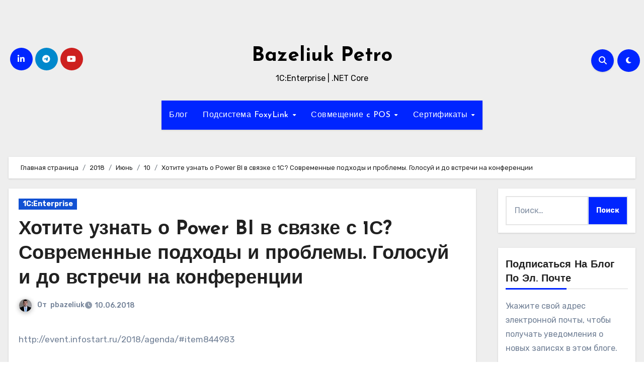

--- FILE ---
content_type: text/html; charset=UTF-8
request_url: https://pbazeliuk.com/2018/06/10/infostart-event-2018/
body_size: 33325
content:
<!-- =========================
  Page Breadcrumb   
============================== -->
<!DOCTYPE html>
<html lang="ru-RU">
<head>
<meta charset="UTF-8">
<meta name="viewport" content="width=device-width, initial-scale=1">
<link rel="profile" href="http://gmpg.org/xfn/11">
<link rel="dns-prefetch" href="//cdn.hu-manity.co" />
		<!-- Cookie Compliance -->
		<script type="text/javascript">var huOptions = {"appID":"pbazeliukcom-a9eb86f","currentLanguage":"ru","blocking":false,"globalCookie":false,"isAdmin":false,"privacyConsent":true,"forms":[]};</script>
		<script type="text/javascript" src="https://cdn.hu-manity.co/hu-banner.min.js"></script><meta name='robots' content='index, follow, max-image-preview:large, max-snippet:-1, max-video-preview:-1' />

	<!-- This site is optimized with the Yoast SEO plugin v26.8 - https://yoast.com/product/yoast-seo-wordpress/ -->
	<title>Хотите узнать о Power BI в связке с 1С? Современные подходы и проблемы. Голосуй и до встречи на конференции - Bazeliuk Petro</title>
	<link rel="canonical" href="https://pbazeliuk.com/2018/06/10/infostart-event-2018/" />
	<meta property="og:locale" content="ru_RU" />
	<meta property="og:type" content="article" />
	<meta property="og:title" content="Хотите узнать о Power BI в связке с 1С? Современные подходы и проблемы. Голосуй и до встречи на конференции - Bazeliuk Petro" />
	<meta property="og:description" content="http://event.infostart.ru/2018/agenda/#item844983" />
	<meta property="og:url" content="https://pbazeliuk.com/2018/06/10/infostart-event-2018/" />
	<meta property="og:site_name" content="Bazeliuk Petro" />
	<meta property="article:published_time" content="2018-06-10T05:05:42+00:00" />
	<meta name="author" content="pbazeliuk" />
	<meta name="twitter:card" content="summary_large_image" />
	<meta name="twitter:creator" content="@PBazeliuk" />
	<meta name="twitter:site" content="@PBazeliuk" />
	<meta name="twitter:label1" content="Написано автором" />
	<meta name="twitter:data1" content="pbazeliuk" />
	<script type="application/ld+json" class="yoast-schema-graph">{"@context":"https://schema.org","@graph":[{"@type":"Article","@id":"https://pbazeliuk.com/2018/06/10/infostart-event-2018/#article","isPartOf":{"@id":"https://pbazeliuk.com/2018/06/10/infostart-event-2018/"},"author":{"name":"pbazeliuk","@id":"https://pbazeliuk.com/#/schema/person/80427df459579baa28fd5ac46278b716"},"headline":"Хотите узнать о Power BI в связке с 1С? Современные подходы и проблемы. Голосуй и до встречи на конференции","datePublished":"2018-06-10T05:05:42+00:00","mainEntityOfPage":{"@id":"https://pbazeliuk.com/2018/06/10/infostart-event-2018/"},"wordCount":25,"publisher":{"@id":"https://pbazeliuk.com/#/schema/person/80427df459579baa28fd5ac46278b716"},"articleSection":["1C:Enterprise"],"inLanguage":"ru-RU"},{"@type":"WebPage","@id":"https://pbazeliuk.com/2018/06/10/infostart-event-2018/","url":"https://pbazeliuk.com/2018/06/10/infostart-event-2018/","name":"Хотите узнать о Power BI в связке с 1С? Современные подходы и проблемы. Голосуй и до встречи на конференции - Bazeliuk Petro","isPartOf":{"@id":"https://pbazeliuk.com/#website"},"datePublished":"2018-06-10T05:05:42+00:00","breadcrumb":{"@id":"https://pbazeliuk.com/2018/06/10/infostart-event-2018/#breadcrumb"},"inLanguage":"ru-RU","potentialAction":[{"@type":"ReadAction","target":["https://pbazeliuk.com/2018/06/10/infostart-event-2018/"]}]},{"@type":"BreadcrumbList","@id":"https://pbazeliuk.com/2018/06/10/infostart-event-2018/#breadcrumb","itemListElement":[{"@type":"ListItem","position":1,"name":"Главная страница","item":"https://pbazeliuk.com/"},{"@type":"ListItem","position":2,"name":"Хотите узнать о Power BI в связке с 1С? Современные подходы и проблемы. Голосуй и до встречи на конференции"}]},{"@type":"WebSite","@id":"https://pbazeliuk.com/#website","url":"https://pbazeliuk.com/","name":"Bazeliuk Petro","description":"1C:Enterprise | .NET Core","publisher":{"@id":"https://pbazeliuk.com/#/schema/person/80427df459579baa28fd5ac46278b716"},"potentialAction":[{"@type":"SearchAction","target":{"@type":"EntryPoint","urlTemplate":"https://pbazeliuk.com/?s={search_term_string}"},"query-input":{"@type":"PropertyValueSpecification","valueRequired":true,"valueName":"search_term_string"}}],"inLanguage":"ru-RU"},{"@type":["Person","Organization"],"@id":"https://pbazeliuk.com/#/schema/person/80427df459579baa28fd5ac46278b716","name":"pbazeliuk","image":{"@type":"ImageObject","inLanguage":"ru-RU","@id":"https://pbazeliuk.com/#/schema/person/image/","url":"https://secure.gravatar.com/avatar/9c7114038440014f166533b71a302b4d38adc5aedf476f748c7791dbef712d2b?s=96&r=g","contentUrl":"https://secure.gravatar.com/avatar/9c7114038440014f166533b71a302b4d38adc5aedf476f748c7791dbef712d2b?s=96&r=g","caption":"pbazeliuk"},"logo":{"@id":"https://pbazeliuk.com/#/schema/person/image/"}}]}</script>
	<!-- / Yoast SEO plugin. -->


<link rel='dns-prefetch' href='//secure.gravatar.com' />
<link rel='dns-prefetch' href='//stats.wp.com' />
<link rel='dns-prefetch' href='//fonts.googleapis.com' />
<link rel='dns-prefetch' href='//v0.wordpress.com' />
<link rel="alternate" type="application/rss+xml" title="Bazeliuk Petro &raquo; Лента" href="https://pbazeliuk.com/feed/" />
<link rel="alternate" type="application/rss+xml" title="Bazeliuk Petro &raquo; Лента комментариев" href="https://pbazeliuk.com/comments/feed/" />
<link rel="alternate" type="application/rss+xml" title="Bazeliuk Petro &raquo; Лента комментариев к &laquo;Хотите узнать о Power BI в связке с 1С? Современные подходы и проблемы. Голосуй и до встречи на конференции&raquo;" href="https://pbazeliuk.com/2018/06/10/infostart-event-2018/feed/" />
<link rel="alternate" title="oEmbed (JSON)" type="application/json+oembed" href="https://pbazeliuk.com/wp-json/oembed/1.0/embed?url=https%3A%2F%2Fpbazeliuk.com%2F2018%2F06%2F10%2Finfostart-event-2018%2F" />
<link rel="alternate" title="oEmbed (XML)" type="text/xml+oembed" href="https://pbazeliuk.com/wp-json/oembed/1.0/embed?url=https%3A%2F%2Fpbazeliuk.com%2F2018%2F06%2F10%2Finfostart-event-2018%2F&#038;format=xml" />
		<!-- This site uses the Google Analytics by MonsterInsights plugin v9.11.1 - Using Analytics tracking - https://www.monsterinsights.com/ -->
							<script src="//www.googletagmanager.com/gtag/js?id=G-5FZ9XMB4WS"  data-cfasync="false" data-wpfc-render="false" type="text/javascript" async></script>
			<script data-cfasync="false" data-wpfc-render="false" type="text/javascript">
				var mi_version = '9.11.1';
				var mi_track_user = true;
				var mi_no_track_reason = '';
								var MonsterInsightsDefaultLocations = {"page_location":"https:\/\/pbazeliuk.com\/2018\/06\/10\/infostart-event-2018\/"};
								if ( typeof MonsterInsightsPrivacyGuardFilter === 'function' ) {
					var MonsterInsightsLocations = (typeof MonsterInsightsExcludeQuery === 'object') ? MonsterInsightsPrivacyGuardFilter( MonsterInsightsExcludeQuery ) : MonsterInsightsPrivacyGuardFilter( MonsterInsightsDefaultLocations );
				} else {
					var MonsterInsightsLocations = (typeof MonsterInsightsExcludeQuery === 'object') ? MonsterInsightsExcludeQuery : MonsterInsightsDefaultLocations;
				}

								var disableStrs = [
										'ga-disable-G-5FZ9XMB4WS',
									];

				/* Function to detect opted out users */
				function __gtagTrackerIsOptedOut() {
					for (var index = 0; index < disableStrs.length; index++) {
						if (document.cookie.indexOf(disableStrs[index] + '=true') > -1) {
							return true;
						}
					}

					return false;
				}

				/* Disable tracking if the opt-out cookie exists. */
				if (__gtagTrackerIsOptedOut()) {
					for (var index = 0; index < disableStrs.length; index++) {
						window[disableStrs[index]] = true;
					}
				}

				/* Opt-out function */
				function __gtagTrackerOptout() {
					for (var index = 0; index < disableStrs.length; index++) {
						document.cookie = disableStrs[index] + '=true; expires=Thu, 31 Dec 2099 23:59:59 UTC; path=/';
						window[disableStrs[index]] = true;
					}
				}

				if ('undefined' === typeof gaOptout) {
					function gaOptout() {
						__gtagTrackerOptout();
					}
				}
								window.dataLayer = window.dataLayer || [];

				window.MonsterInsightsDualTracker = {
					helpers: {},
					trackers: {},
				};
				if (mi_track_user) {
					function __gtagDataLayer() {
						dataLayer.push(arguments);
					}

					function __gtagTracker(type, name, parameters) {
						if (!parameters) {
							parameters = {};
						}

						if (parameters.send_to) {
							__gtagDataLayer.apply(null, arguments);
							return;
						}

						if (type === 'event') {
														parameters.send_to = monsterinsights_frontend.v4_id;
							var hookName = name;
							if (typeof parameters['event_category'] !== 'undefined') {
								hookName = parameters['event_category'] + ':' + name;
							}

							if (typeof MonsterInsightsDualTracker.trackers[hookName] !== 'undefined') {
								MonsterInsightsDualTracker.trackers[hookName](parameters);
							} else {
								__gtagDataLayer('event', name, parameters);
							}
							
						} else {
							__gtagDataLayer.apply(null, arguments);
						}
					}

					__gtagTracker('js', new Date());
					__gtagTracker('set', {
						'developer_id.dZGIzZG': true,
											});
					if ( MonsterInsightsLocations.page_location ) {
						__gtagTracker('set', MonsterInsightsLocations);
					}
										__gtagTracker('config', 'G-5FZ9XMB4WS', {"forceSSL":"true","link_attribution":"true"} );
										window.gtag = __gtagTracker;										(function () {
						/* https://developers.google.com/analytics/devguides/collection/analyticsjs/ */
						/* ga and __gaTracker compatibility shim. */
						var noopfn = function () {
							return null;
						};
						var newtracker = function () {
							return new Tracker();
						};
						var Tracker = function () {
							return null;
						};
						var p = Tracker.prototype;
						p.get = noopfn;
						p.set = noopfn;
						p.send = function () {
							var args = Array.prototype.slice.call(arguments);
							args.unshift('send');
							__gaTracker.apply(null, args);
						};
						var __gaTracker = function () {
							var len = arguments.length;
							if (len === 0) {
								return;
							}
							var f = arguments[len - 1];
							if (typeof f !== 'object' || f === null || typeof f.hitCallback !== 'function') {
								if ('send' === arguments[0]) {
									var hitConverted, hitObject = false, action;
									if ('event' === arguments[1]) {
										if ('undefined' !== typeof arguments[3]) {
											hitObject = {
												'eventAction': arguments[3],
												'eventCategory': arguments[2],
												'eventLabel': arguments[4],
												'value': arguments[5] ? arguments[5] : 1,
											}
										}
									}
									if ('pageview' === arguments[1]) {
										if ('undefined' !== typeof arguments[2]) {
											hitObject = {
												'eventAction': 'page_view',
												'page_path': arguments[2],
											}
										}
									}
									if (typeof arguments[2] === 'object') {
										hitObject = arguments[2];
									}
									if (typeof arguments[5] === 'object') {
										Object.assign(hitObject, arguments[5]);
									}
									if ('undefined' !== typeof arguments[1].hitType) {
										hitObject = arguments[1];
										if ('pageview' === hitObject.hitType) {
											hitObject.eventAction = 'page_view';
										}
									}
									if (hitObject) {
										action = 'timing' === arguments[1].hitType ? 'timing_complete' : hitObject.eventAction;
										hitConverted = mapArgs(hitObject);
										__gtagTracker('event', action, hitConverted);
									}
								}
								return;
							}

							function mapArgs(args) {
								var arg, hit = {};
								var gaMap = {
									'eventCategory': 'event_category',
									'eventAction': 'event_action',
									'eventLabel': 'event_label',
									'eventValue': 'event_value',
									'nonInteraction': 'non_interaction',
									'timingCategory': 'event_category',
									'timingVar': 'name',
									'timingValue': 'value',
									'timingLabel': 'event_label',
									'page': 'page_path',
									'location': 'page_location',
									'title': 'page_title',
									'referrer' : 'page_referrer',
								};
								for (arg in args) {
																		if (!(!args.hasOwnProperty(arg) || !gaMap.hasOwnProperty(arg))) {
										hit[gaMap[arg]] = args[arg];
									} else {
										hit[arg] = args[arg];
									}
								}
								return hit;
							}

							try {
								f.hitCallback();
							} catch (ex) {
							}
						};
						__gaTracker.create = newtracker;
						__gaTracker.getByName = newtracker;
						__gaTracker.getAll = function () {
							return [];
						};
						__gaTracker.remove = noopfn;
						__gaTracker.loaded = true;
						window['__gaTracker'] = __gaTracker;
					})();
									} else {
										console.log("");
					(function () {
						function __gtagTracker() {
							return null;
						}

						window['__gtagTracker'] = __gtagTracker;
						window['gtag'] = __gtagTracker;
					})();
									}
			</script>
							<!-- / Google Analytics by MonsterInsights -->
		<style id='wp-img-auto-sizes-contain-inline-css' type='text/css'>
img:is([sizes=auto i],[sizes^="auto," i]){contain-intrinsic-size:3000px 1500px}
/*# sourceURL=wp-img-auto-sizes-contain-inline-css */
</style>
<style id='wp-emoji-styles-inline-css' type='text/css'>

	img.wp-smiley, img.emoji {
		display: inline !important;
		border: none !important;
		box-shadow: none !important;
		height: 1em !important;
		width: 1em !important;
		margin: 0 0.07em !important;
		vertical-align: -0.1em !important;
		background: none !important;
		padding: 0 !important;
	}
/*# sourceURL=wp-emoji-styles-inline-css */
</style>
<style id='wp-block-library-inline-css' type='text/css'>
:root{--wp-block-synced-color:#7a00df;--wp-block-synced-color--rgb:122,0,223;--wp-bound-block-color:var(--wp-block-synced-color);--wp-editor-canvas-background:#ddd;--wp-admin-theme-color:#007cba;--wp-admin-theme-color--rgb:0,124,186;--wp-admin-theme-color-darker-10:#006ba1;--wp-admin-theme-color-darker-10--rgb:0,107,160.5;--wp-admin-theme-color-darker-20:#005a87;--wp-admin-theme-color-darker-20--rgb:0,90,135;--wp-admin-border-width-focus:2px}@media (min-resolution:192dpi){:root{--wp-admin-border-width-focus:1.5px}}.wp-element-button{cursor:pointer}:root .has-very-light-gray-background-color{background-color:#eee}:root .has-very-dark-gray-background-color{background-color:#313131}:root .has-very-light-gray-color{color:#eee}:root .has-very-dark-gray-color{color:#313131}:root .has-vivid-green-cyan-to-vivid-cyan-blue-gradient-background{background:linear-gradient(135deg,#00d084,#0693e3)}:root .has-purple-crush-gradient-background{background:linear-gradient(135deg,#34e2e4,#4721fb 50%,#ab1dfe)}:root .has-hazy-dawn-gradient-background{background:linear-gradient(135deg,#faaca8,#dad0ec)}:root .has-subdued-olive-gradient-background{background:linear-gradient(135deg,#fafae1,#67a671)}:root .has-atomic-cream-gradient-background{background:linear-gradient(135deg,#fdd79a,#004a59)}:root .has-nightshade-gradient-background{background:linear-gradient(135deg,#330968,#31cdcf)}:root .has-midnight-gradient-background{background:linear-gradient(135deg,#020381,#2874fc)}:root{--wp--preset--font-size--normal:16px;--wp--preset--font-size--huge:42px}.has-regular-font-size{font-size:1em}.has-larger-font-size{font-size:2.625em}.has-normal-font-size{font-size:var(--wp--preset--font-size--normal)}.has-huge-font-size{font-size:var(--wp--preset--font-size--huge)}.has-text-align-center{text-align:center}.has-text-align-left{text-align:left}.has-text-align-right{text-align:right}.has-fit-text{white-space:nowrap!important}#end-resizable-editor-section{display:none}.aligncenter{clear:both}.items-justified-left{justify-content:flex-start}.items-justified-center{justify-content:center}.items-justified-right{justify-content:flex-end}.items-justified-space-between{justify-content:space-between}.screen-reader-text{border:0;clip-path:inset(50%);height:1px;margin:-1px;overflow:hidden;padding:0;position:absolute;width:1px;word-wrap:normal!important}.screen-reader-text:focus{background-color:#ddd;clip-path:none;color:#444;display:block;font-size:1em;height:auto;left:5px;line-height:normal;padding:15px 23px 14px;text-decoration:none;top:5px;width:auto;z-index:100000}html :where(.has-border-color){border-style:solid}html :where([style*=border-top-color]){border-top-style:solid}html :where([style*=border-right-color]){border-right-style:solid}html :where([style*=border-bottom-color]){border-bottom-style:solid}html :where([style*=border-left-color]){border-left-style:solid}html :where([style*=border-width]){border-style:solid}html :where([style*=border-top-width]){border-top-style:solid}html :where([style*=border-right-width]){border-right-style:solid}html :where([style*=border-bottom-width]){border-bottom-style:solid}html :where([style*=border-left-width]){border-left-style:solid}html :where(img[class*=wp-image-]){height:auto;max-width:100%}:where(figure){margin:0 0 1em}html :where(.is-position-sticky){--wp-admin--admin-bar--position-offset:var(--wp-admin--admin-bar--height,0px)}@media screen and (max-width:600px){html :where(.is-position-sticky){--wp-admin--admin-bar--position-offset:0px}}

/*# sourceURL=wp-block-library-inline-css */
</style><style id='global-styles-inline-css' type='text/css'>
:root{--wp--preset--aspect-ratio--square: 1;--wp--preset--aspect-ratio--4-3: 4/3;--wp--preset--aspect-ratio--3-4: 3/4;--wp--preset--aspect-ratio--3-2: 3/2;--wp--preset--aspect-ratio--2-3: 2/3;--wp--preset--aspect-ratio--16-9: 16/9;--wp--preset--aspect-ratio--9-16: 9/16;--wp--preset--color--black: #000000;--wp--preset--color--cyan-bluish-gray: #abb8c3;--wp--preset--color--white: #ffffff;--wp--preset--color--pale-pink: #f78da7;--wp--preset--color--vivid-red: #cf2e2e;--wp--preset--color--luminous-vivid-orange: #ff6900;--wp--preset--color--luminous-vivid-amber: #fcb900;--wp--preset--color--light-green-cyan: #7bdcb5;--wp--preset--color--vivid-green-cyan: #00d084;--wp--preset--color--pale-cyan-blue: #8ed1fc;--wp--preset--color--vivid-cyan-blue: #0693e3;--wp--preset--color--vivid-purple: #9b51e0;--wp--preset--gradient--vivid-cyan-blue-to-vivid-purple: linear-gradient(135deg,rgb(6,147,227) 0%,rgb(155,81,224) 100%);--wp--preset--gradient--light-green-cyan-to-vivid-green-cyan: linear-gradient(135deg,rgb(122,220,180) 0%,rgb(0,208,130) 100%);--wp--preset--gradient--luminous-vivid-amber-to-luminous-vivid-orange: linear-gradient(135deg,rgb(252,185,0) 0%,rgb(255,105,0) 100%);--wp--preset--gradient--luminous-vivid-orange-to-vivid-red: linear-gradient(135deg,rgb(255,105,0) 0%,rgb(207,46,46) 100%);--wp--preset--gradient--very-light-gray-to-cyan-bluish-gray: linear-gradient(135deg,rgb(238,238,238) 0%,rgb(169,184,195) 100%);--wp--preset--gradient--cool-to-warm-spectrum: linear-gradient(135deg,rgb(74,234,220) 0%,rgb(151,120,209) 20%,rgb(207,42,186) 40%,rgb(238,44,130) 60%,rgb(251,105,98) 80%,rgb(254,248,76) 100%);--wp--preset--gradient--blush-light-purple: linear-gradient(135deg,rgb(255,206,236) 0%,rgb(152,150,240) 100%);--wp--preset--gradient--blush-bordeaux: linear-gradient(135deg,rgb(254,205,165) 0%,rgb(254,45,45) 50%,rgb(107,0,62) 100%);--wp--preset--gradient--luminous-dusk: linear-gradient(135deg,rgb(255,203,112) 0%,rgb(199,81,192) 50%,rgb(65,88,208) 100%);--wp--preset--gradient--pale-ocean: linear-gradient(135deg,rgb(255,245,203) 0%,rgb(182,227,212) 50%,rgb(51,167,181) 100%);--wp--preset--gradient--electric-grass: linear-gradient(135deg,rgb(202,248,128) 0%,rgb(113,206,126) 100%);--wp--preset--gradient--midnight: linear-gradient(135deg,rgb(2,3,129) 0%,rgb(40,116,252) 100%);--wp--preset--font-size--small: 13px;--wp--preset--font-size--medium: 20px;--wp--preset--font-size--large: 36px;--wp--preset--font-size--x-large: 42px;--wp--preset--spacing--20: 0.44rem;--wp--preset--spacing--30: 0.67rem;--wp--preset--spacing--40: 1rem;--wp--preset--spacing--50: 1.5rem;--wp--preset--spacing--60: 2.25rem;--wp--preset--spacing--70: 3.38rem;--wp--preset--spacing--80: 5.06rem;--wp--preset--shadow--natural: 6px 6px 9px rgba(0, 0, 0, 0.2);--wp--preset--shadow--deep: 12px 12px 50px rgba(0, 0, 0, 0.4);--wp--preset--shadow--sharp: 6px 6px 0px rgba(0, 0, 0, 0.2);--wp--preset--shadow--outlined: 6px 6px 0px -3px rgb(255, 255, 255), 6px 6px rgb(0, 0, 0);--wp--preset--shadow--crisp: 6px 6px 0px rgb(0, 0, 0);}:root :where(.is-layout-flow) > :first-child{margin-block-start: 0;}:root :where(.is-layout-flow) > :last-child{margin-block-end: 0;}:root :where(.is-layout-flow) > *{margin-block-start: 24px;margin-block-end: 0;}:root :where(.is-layout-constrained) > :first-child{margin-block-start: 0;}:root :where(.is-layout-constrained) > :last-child{margin-block-end: 0;}:root :where(.is-layout-constrained) > *{margin-block-start: 24px;margin-block-end: 0;}:root :where(.is-layout-flex){gap: 24px;}:root :where(.is-layout-grid){gap: 24px;}body .is-layout-flex{display: flex;}.is-layout-flex{flex-wrap: wrap;align-items: center;}.is-layout-flex > :is(*, div){margin: 0;}body .is-layout-grid{display: grid;}.is-layout-grid > :is(*, div){margin: 0;}.has-black-color{color: var(--wp--preset--color--black) !important;}.has-cyan-bluish-gray-color{color: var(--wp--preset--color--cyan-bluish-gray) !important;}.has-white-color{color: var(--wp--preset--color--white) !important;}.has-pale-pink-color{color: var(--wp--preset--color--pale-pink) !important;}.has-vivid-red-color{color: var(--wp--preset--color--vivid-red) !important;}.has-luminous-vivid-orange-color{color: var(--wp--preset--color--luminous-vivid-orange) !important;}.has-luminous-vivid-amber-color{color: var(--wp--preset--color--luminous-vivid-amber) !important;}.has-light-green-cyan-color{color: var(--wp--preset--color--light-green-cyan) !important;}.has-vivid-green-cyan-color{color: var(--wp--preset--color--vivid-green-cyan) !important;}.has-pale-cyan-blue-color{color: var(--wp--preset--color--pale-cyan-blue) !important;}.has-vivid-cyan-blue-color{color: var(--wp--preset--color--vivid-cyan-blue) !important;}.has-vivid-purple-color{color: var(--wp--preset--color--vivid-purple) !important;}.has-black-background-color{background-color: var(--wp--preset--color--black) !important;}.has-cyan-bluish-gray-background-color{background-color: var(--wp--preset--color--cyan-bluish-gray) !important;}.has-white-background-color{background-color: var(--wp--preset--color--white) !important;}.has-pale-pink-background-color{background-color: var(--wp--preset--color--pale-pink) !important;}.has-vivid-red-background-color{background-color: var(--wp--preset--color--vivid-red) !important;}.has-luminous-vivid-orange-background-color{background-color: var(--wp--preset--color--luminous-vivid-orange) !important;}.has-luminous-vivid-amber-background-color{background-color: var(--wp--preset--color--luminous-vivid-amber) !important;}.has-light-green-cyan-background-color{background-color: var(--wp--preset--color--light-green-cyan) !important;}.has-vivid-green-cyan-background-color{background-color: var(--wp--preset--color--vivid-green-cyan) !important;}.has-pale-cyan-blue-background-color{background-color: var(--wp--preset--color--pale-cyan-blue) !important;}.has-vivid-cyan-blue-background-color{background-color: var(--wp--preset--color--vivid-cyan-blue) !important;}.has-vivid-purple-background-color{background-color: var(--wp--preset--color--vivid-purple) !important;}.has-black-border-color{border-color: var(--wp--preset--color--black) !important;}.has-cyan-bluish-gray-border-color{border-color: var(--wp--preset--color--cyan-bluish-gray) !important;}.has-white-border-color{border-color: var(--wp--preset--color--white) !important;}.has-pale-pink-border-color{border-color: var(--wp--preset--color--pale-pink) !important;}.has-vivid-red-border-color{border-color: var(--wp--preset--color--vivid-red) !important;}.has-luminous-vivid-orange-border-color{border-color: var(--wp--preset--color--luminous-vivid-orange) !important;}.has-luminous-vivid-amber-border-color{border-color: var(--wp--preset--color--luminous-vivid-amber) !important;}.has-light-green-cyan-border-color{border-color: var(--wp--preset--color--light-green-cyan) !important;}.has-vivid-green-cyan-border-color{border-color: var(--wp--preset--color--vivid-green-cyan) !important;}.has-pale-cyan-blue-border-color{border-color: var(--wp--preset--color--pale-cyan-blue) !important;}.has-vivid-cyan-blue-border-color{border-color: var(--wp--preset--color--vivid-cyan-blue) !important;}.has-vivid-purple-border-color{border-color: var(--wp--preset--color--vivid-purple) !important;}.has-vivid-cyan-blue-to-vivid-purple-gradient-background{background: var(--wp--preset--gradient--vivid-cyan-blue-to-vivid-purple) !important;}.has-light-green-cyan-to-vivid-green-cyan-gradient-background{background: var(--wp--preset--gradient--light-green-cyan-to-vivid-green-cyan) !important;}.has-luminous-vivid-amber-to-luminous-vivid-orange-gradient-background{background: var(--wp--preset--gradient--luminous-vivid-amber-to-luminous-vivid-orange) !important;}.has-luminous-vivid-orange-to-vivid-red-gradient-background{background: var(--wp--preset--gradient--luminous-vivid-orange-to-vivid-red) !important;}.has-very-light-gray-to-cyan-bluish-gray-gradient-background{background: var(--wp--preset--gradient--very-light-gray-to-cyan-bluish-gray) !important;}.has-cool-to-warm-spectrum-gradient-background{background: var(--wp--preset--gradient--cool-to-warm-spectrum) !important;}.has-blush-light-purple-gradient-background{background: var(--wp--preset--gradient--blush-light-purple) !important;}.has-blush-bordeaux-gradient-background{background: var(--wp--preset--gradient--blush-bordeaux) !important;}.has-luminous-dusk-gradient-background{background: var(--wp--preset--gradient--luminous-dusk) !important;}.has-pale-ocean-gradient-background{background: var(--wp--preset--gradient--pale-ocean) !important;}.has-electric-grass-gradient-background{background: var(--wp--preset--gradient--electric-grass) !important;}.has-midnight-gradient-background{background: var(--wp--preset--gradient--midnight) !important;}.has-small-font-size{font-size: var(--wp--preset--font-size--small) !important;}.has-medium-font-size{font-size: var(--wp--preset--font-size--medium) !important;}.has-large-font-size{font-size: var(--wp--preset--font-size--large) !important;}.has-x-large-font-size{font-size: var(--wp--preset--font-size--x-large) !important;}
/*# sourceURL=global-styles-inline-css */
</style>

<style id='classic-theme-styles-inline-css' type='text/css'>
/*! This file is auto-generated */
.wp-block-button__link{color:#fff;background-color:#32373c;border-radius:9999px;box-shadow:none;text-decoration:none;padding:calc(.667em + 2px) calc(1.333em + 2px);font-size:1.125em}.wp-block-file__button{background:#32373c;color:#fff;text-decoration:none}
/*# sourceURL=/wp-includes/css/classic-themes.min.css */
</style>
<link rel='stylesheet' id='wp-postratings-css' href='https://pbazeliuk.com/wp-content/plugins/wp-postratings/css/postratings-css.css?ver=1.91.2' type='text/css' media='all' />
<link rel='stylesheet' id='blogus-fonts-css' href='//fonts.googleapis.com/css?family=Josefin+Sans%3A300%2C400%2C500%2C700%7COpen+Sans%3A300%2C400%2C600%2C700%7CKalam%3A300%2C400%2C700%7CRokkitt%3A300%2C400%2C700%7CJost%3A300%2C400%2C500%2C700%7CPoppins%3A300%2C400%2C500%2C600%2C700%7CLato%3A300%2C400%2C700%7CNoto+Serif%3A300%2C400%2C700%7CRaleway%3A300%2C400%2C500%2C700%7CRoboto%3A300%2C400%2C500%2C700%7CRubik%3A300%2C400%2C500%2C700&#038;display=swap&#038;subset=latin,latin-ext' type='text/css' media='all' />
<link rel='stylesheet' id='blogus-google-fonts-css' href='//fonts.googleapis.com/css?family=ABeeZee%7CAbel%7CAbril+Fatface%7CAclonica%7CAcme%7CActor%7CAdamina%7CAdvent+Pro%7CAguafina+Script%7CAkronim%7CAladin%7CAldrich%7CAlef%7CAlegreya%7CAlegreya+SC%7CAlegreya+Sans%7CAlegreya+Sans+SC%7CAlex+Brush%7CAlfa+Slab+One%7CAlice%7CAlike%7CAlike+Angular%7CAllan%7CAllerta%7CAllerta+Stencil%7CAllura%7CAlmendra%7CAlmendra+Display%7CAlmendra+SC%7CAmarante%7CAmaranth%7CAmatic+SC%7CAmatica+SC%7CAmethysta%7CAmiko%7CAmiri%7CAmita%7CAnaheim%7CAndada%7CAndika%7CAngkor%7CAnnie+Use+Your+Telescope%7CAnonymous+Pro%7CAntic%7CAntic+Didone%7CAntic+Slab%7CAnton%7CArapey%7CArbutus%7CArbutus+Slab%7CArchitects+Daughter%7CArchivo+Black%7CArchivo+Narrow%7CAref+Ruqaa%7CArima+Madurai%7CArimo%7CArizonia%7CArmata%7CArtifika%7CArvo%7CArya%7CAsap%7CAsar%7CAsset%7CAssistant%7CAstloch%7CAsul%7CAthiti%7CAtma%7CAtomic+Age%7CAubrey%7CAudiowide%7CAutour+One%7CAverage%7CAverage+Sans%7CAveria+Gruesa+Libre%7CAveria+Libre%7CAveria+Sans+Libre%7CAveria+Serif+Libre%7CBad+Script%7CBaloo%7CBaloo+Bhai%7CBaloo+Da%7CBaloo+Thambi%7CBalthazar%7CBangers%7CBasic%7CBattambang%7CBaumans%7CBayon%7CBelgrano%7CBelleza%7CBenchNine%7CBentham%7CBerkshire+Swash%7CBevan%7CBigelow+Rules%7CBigshot+One%7CBilbo%7CBilbo+Swash+Caps%7CBioRhyme%7CBioRhyme+Expanded%7CBiryani%7CBitter%7CBlack+Ops+One%7CBokor%7CBonbon%7CBoogaloo%7CBowlby+One%7CBowlby+One+SC%7CBrawler%7CBree+Serif%7CBubblegum+Sans%7CBubbler+One%7CBuda%7CBuenard%7CBungee%7CBungee+Hairline%7CBungee+Inline%7CBungee+Outline%7CBungee+Shade%7CButcherman%7CButterfly+Kids%7CCabin%7CCabin+Condensed%7CCabin+Sketch%7CCaesar+Dressing%7CCagliostro%7CCairo%7CCalligraffitti%7CCambay%7CCambo%7CCandal%7CCantarell%7CCantata+One%7CCantora+One%7CCapriola%7CCardo%7CCarme%7CCarrois+Gothic%7CCarrois+Gothic+SC%7CCarter+One%7CCatamaran%7CCaudex%7CCaveat%7CCaveat+Brush%7CCedarville+Cursive%7CCeviche+One%7CChanga%7CChanga+One%7CChango%7CChathura%7CChau+Philomene+One%7CChela+One%7CChelsea+Market%7CChenla%7CCherry+Cream+Soda%7CCherry+Swash%7CChewy%7CChicle%7CChivo%7CChonburi%7CCinzel%7CCinzel+Decorative%7CClicker+Script%7CCoda%7CCoda+Caption%7CCodystar%7CCoiny%7CCombo%7CComfortaa%7CComing+Soon%7CConcert+One%7CCondiment%7CContent%7CContrail+One%7CConvergence%7CCookie%7CCopse%7CCorben%7CCormorant%7CCormorant+Garamond%7CCormorant+Infant%7CCormorant+SC%7CCormorant+Unicase%7CCormorant+Upright%7CCourgette%7CCousine%7CCoustard%7CCovered+By+Your+Grace%7CCrafty+Girls%7CCreepster%7CCrete+Round%7CCrimson+Text%7CCroissant+One%7CCrushed%7CCuprum%7CCutive%7CCutive+Mono%7CDamion%7CDancing+Script%7CDangrek%7CDavid+Libre%7CDawning+of+a+New+Day%7CDays+One%7CDekko%7CDelius%7CDelius+Swash+Caps%7CDelius+Unicase%7CDella+Respira%7CDenk+One%7CDevonshire%7CDhurjati%7CDidact+Gothic%7CDiplomata%7CDiplomata+SC%7CDomine%7CDonegal+One%7CDoppio+One%7CDorsa%7CDosis%7CDr+Sugiyama%7CDroid+Sans%7CDroid+Sans+Mono%7CDroid+Serif%7CDuru+Sans%7CDynalight%7CEB+Garamond%7CEagle+Lake%7CEater%7CEconomica%7CEczar%7CEk+Mukta%7CEl+Messiri%7CElectrolize%7CElsie%7CElsie+Swash+Caps%7CEmblema+One%7CEmilys+Candy%7CEngagement%7CEnglebert%7CEnriqueta%7CErica+One%7CEsteban%7CEuphoria+Script%7CEwert%7CExo%7CExo+2%7CExpletus+Sans%7CFanwood+Text%7CFarsan%7CFascinate%7CFascinate+Inline%7CFaster+One%7CFasthand%7CFauna+One%7CFederant%7CFedero%7CFelipa%7CFenix%7CFinger+Paint%7CFira+Mono%7CFira+Sans%7CFjalla+One%7CFjord+One%7CFlamenco%7CFlavors%7CFondamento%7CFontdiner+Swanky%7CForum%7CFrancois+One%7CFrank+Ruhl+Libre%7CFreckle+Face%7CFredericka+the+Great%7CFredoka+One%7CFreehand%7CFresca%7CFrijole%7CFruktur%7CFugaz+One%7CGFS+Didot%7CGFS+Neohellenic%7CGabriela%7CGafata%7CGalada%7CGaldeano%7CGalindo%7CGentium+Basic%7CGentium+Book+Basic%7CGeo%7CGeostar%7CGeostar+Fill%7CGermania+One%7CGidugu%7CGilda+Display%7CGive+You+Glory%7CGlass+Antiqua%7CGlegoo%7CGloria+Hallelujah%7CGoblin+One%7CGochi+Hand%7CGorditas%7CGoudy+Bookletter+1911%7CGraduate%7CGrand+Hotel%7CGravitas+One%7CGreat+Vibes%7CGriffy%7CGruppo%7CGudea%7CGurajada%7CHabibi%7CHalant%7CHammersmith+One%7CHanalei%7CHanalei+Fill%7CHandlee%7CHanuman%7CHappy+Monkey%7CHarmattan%7CHeadland+One%7CHeebo%7CHenny+Penny%7CHerr+Von+Muellerhoff%7CHind%7CHind+Guntur%7CHind+Madurai%7CHind+Siliguri%7CHind+Vadodara%7CHoltwood+One+SC%7CHomemade+Apple%7CHomenaje%7CIM+Fell+DW+Pica%7CIM+Fell+DW+Pica+SC%7CIM+Fell+Double+Pica%7CIM+Fell+Double+Pica+SC%7CIM+Fell+English%7CIM+Fell+English+SC%7CIM+Fell+French+Canon%7CIM+Fell+French+Canon+SC%7CIM+Fell+Great+Primer%7CIM+Fell+Great+Primer+SC%7CIceberg%7CIceland%7CImprima%7CInconsolata%7CInder%7CIndie+Flower%7CInika%7CInknut+Antiqua%7CIrish+Grover%7CIstok+Web%7CItaliana%7CItalianno%7CItim%7CJacques+Francois%7CJacques+Francois+Shadow%7CJaldi%7CJim+Nightshade%7CJockey+One%7CJolly+Lodger%7CJomhuria%7CJosefin+Sans%7CJosefin+Slab%7CJoti+One%7CJudson%7CJulee%7CJulius+Sans+One%7CJunge%7CJura%7CJust+Another+Hand%7CJust+Me+Again+Down+Here%7CKadwa%7CKalam%7CKameron%7CKanit%7CKantumruy%7CKarla%7CKarma%7CKatibeh%7CKaushan+Script%7CKavivanar%7CKavoon%7CKdam+Thmor%7CKeania+One%7CKelly+Slab%7CKenia%7CKhand%7CKhmer%7CKhula%7CKite+One%7CKnewave%7CKotta+One%7CKoulen%7CKranky%7CKreon%7CKristi%7CKrona+One%7CKumar+One%7CKumar+One+Outline%7CKurale%7CLa+Belle+Aurore%7CLaila%7CLakki+Reddy%7CLalezar%7CLancelot%7CLateef%7CLato%7CLeague+Script%7CLeckerli+One%7CLedger%7CLekton%7CLemon%7CLemonada%7CLibre+Baskerville%7CLibre+Franklin%7CLife+Savers%7CLilita+One%7CLily+Script+One%7CLimelight%7CLinden+Hill%7CLobster%7CLobster+Two%7CLondrina+Outline%7CLondrina+Shadow%7CLondrina+Sketch%7CLondrina+Solid%7CLora%7CLove+Ya+Like+A+Sister%7CLoved+by+the+King%7CLovers+Quarrel%7CLuckiest+Guy%7CLusitana%7CLustria%7CMacondo%7CMacondo+Swash+Caps%7CMada%7CMagra%7CMaiden+Orange%7CMaitree%7CMako%7CMallanna%7CMandali%7CMarcellus%7CMarcellus+SC%7CMarck+Script%7CMargarine%7CMarko+One%7CMarmelad%7CMartel%7CMartel+Sans%7CMarvel%7CMate%7CMate+SC%7CMaven+Pro%7CMcLaren%7CMeddon%7CMedievalSharp%7CMedula+One%7CMeera+Inimai%7CMegrim%7CMeie+Script%7CMerienda%7CMerienda+One%7CMerriweather%7CMerriweather+Sans%7CMetal%7CMetal+Mania%7CMetamorphous%7CMetrophobic%7CMichroma%7CMilonga%7CMiltonian%7CMiltonian+Tattoo%7CMiniver%7CMiriam+Libre%7CMirza%7CMiss+Fajardose%7CMitr%7CModak%7CModern+Antiqua%7CMogra%7CMolengo%7CMolle%7CMonda%7CMonofett%7CMonoton%7CMonsieur+La+Doulaise%7CMontaga%7CMontez%7CMontserrat%7CMontserrat+Alternates%7CMontserrat+Subrayada%7CMoul%7CMoulpali%7CMountains+of+Christmas%7CMouse+Memoirs%7CMr+Bedfort%7CMr+Dafoe%7CMr+De+Haviland%7CMrs+Saint+Delafield%7CMrs+Sheppards%7CMukta+Vaani%7CMuli%7CMystery+Quest%7CNTR%7CNeucha%7CNeuton%7CNew+Rocker%7CNews+Cycle%7CNiconne%7CNixie+One%7CNobile%7CNokora%7CNorican%7CNosifer%7CNothing+You+Could+Do%7CNoticia+Text%7CNoto+Sans%7CNoto+Serif%7CNova+Cut%7CNova+Flat%7CNova+Mono%7CNova+Oval%7CNova+Round%7CNova+Script%7CNova+Slim%7CNova+Square%7CNumans%7CNunito%7COdor+Mean+Chey%7COffside%7COld+Standard+TT%7COldenburg%7COleo+Script%7COleo+Script+Swash+Caps%7COpen+Sans%7COpen+Sans+Condensed%7COranienbaum%7COrbitron%7COregano%7COrienta%7COriginal+Surfer%7COswald%7COver+the+Rainbow%7COverlock%7COverlock+SC%7COvo%7COxygen%7COxygen+Mono%7CPT+Mono%7CPT+Sans%7CPT+Sans+Caption%7CPT+Sans+Narrow%7CPT+Serif%7CPT+Serif+Caption%7CPacifico%7CPalanquin%7CPalanquin+Dark%7CPaprika%7CParisienne%7CPassero+One%7CPassion+One%7CPathway+Gothic+One%7CPatrick+Hand%7CPatrick+Hand+SC%7CPattaya%7CPatua+One%7CPavanam%7CPaytone+One%7CPeddana%7CPeralta%7CPermanent+Marker%7CPetit+Formal+Script%7CPetrona%7CPhilosopher%7CPiedra%7CPinyon+Script%7CPirata+One%7CPlaster%7CPlay%7CPlayball%7CPlayfair+Display%7CPlayfair+Display+SC%7CPodkova%7CPoiret+One%7CPoller+One%7CPoly%7CPompiere%7CPontano+Sans%7CPoppins%7CPort+Lligat+Sans%7CPort+Lligat+Slab%7CPragati+Narrow%7CPrata%7CPreahvihear%7CPress+Start+2P%7CPridi%7CPrincess+Sofia%7CProciono%7CPrompt%7CProsto+One%7CProza+Libre%7CPuritan%7CPurple+Purse%7CQuando%7CQuantico%7CQuattrocento%7CQuattrocento+Sans%7CQuestrial%7CQuicksand%7CQuintessential%7CQwigley%7CRacing+Sans+One%7CRadley%7CRajdhani%7CRakkas%7CRaleway%7CRaleway+Dots%7CRamabhadra%7CRamaraja%7CRambla%7CRammetto+One%7CRanchers%7CRancho%7CRanga%7CRasa%7CRationale%7CRavi+Prakash%7CRedressed%7CReem+Kufi%7CReenie+Beanie%7CRevalia%7CRhodium+Libre%7CRibeye%7CRibeye+Marrow%7CRighteous%7CRisque%7CRoboto%7CRoboto+Condensed%7CRoboto+Mono%7CRoboto+Slab%7CRochester%7CRock+Salt%7CRokkitt%7CRomanesco%7CRopa+Sans%7CRosario%7CRosarivo%7CRouge+Script%7CRozha+One%7CRubik%7CRubik+Mono+One%7CRubik+One%7CRuda%7CRufina%7CRuge+Boogie%7CRuluko%7CRum+Raisin%7CRuslan+Display%7CRusso+One%7CRuthie%7CRye%7CSacramento%7CSahitya%7CSail%7CSalsa%7CSanchez%7CSancreek%7CSansita+One%7CSarala%7CSarina%7CSarpanch%7CSatisfy%7CScada%7CScheherazade%7CSchoolbell%7CScope+One%7CSeaweed+Script%7CSecular+One%7CSevillana%7CSeymour+One%7CShadows+Into+Light%7CShadows+Into+Light+Two%7CShanti%7CShare%7CShare+Tech%7CShare+Tech+Mono%7CShojumaru%7CShort+Stack%7CShrikhand%7CSiemreap%7CSigmar+One%7CSignika%7CSignika+Negative%7CSimonetta%7CSintony%7CSirin+Stencil%7CSix+Caps%7CSkranji%7CSlabo+13px%7CSlabo+27px%7CSlackey%7CSmokum%7CSmythe%7CSniglet%7CSnippet%7CSnowburst+One%7CSofadi+One%7CSofia%7CSonsie+One%7CSorts+Mill+Goudy%7CSource+Code+Pro%7CSource+Sans+Pro%7CSource+Serif+Pro%7CSpace+Mono%7CSpecial+Elite%7CSpicy+Rice%7CSpinnaker%7CSpirax%7CSquada+One%7CSree+Krushnadevaraya%7CSriracha%7CStalemate%7CStalinist+One%7CStardos+Stencil%7CStint+Ultra+Condensed%7CStint+Ultra+Expanded%7CStoke%7CStrait%7CSue+Ellen+Francisco%7CSuez+One%7CSumana%7CSunshiney%7CSupermercado+One%7CSura%7CSuranna%7CSuravaram%7CSuwannaphum%7CSwanky+and+Moo+Moo%7CSyncopate%7CTangerine%7CTaprom%7CTauri%7CTaviraj%7CTeko%7CTelex%7CTenali+Ramakrishna%7CTenor+Sans%7CText+Me+One%7CThe+Girl+Next+Door%7CTienne%7CTillana%7CTimmana%7CTinos%7CTitan+One%7CTitillium+Web%7CTrade+Winds%7CTrirong%7CTrocchi%7CTrochut%7CTrykker%7CTulpen+One%7CUbuntu%7CUbuntu+Condensed%7CUbuntu+Mono%7CUltra%7CUncial+Antiqua%7CUnderdog%7CUnica+One%7CUnifrakturCook%7CUnifrakturMaguntia%7CUnkempt%7CUnlock%7CUnna%7CVT323%7CVampiro+One%7CVarela%7CVarela+Round%7CVast+Shadow%7CVesper+Libre%7CVibur%7CVidaloka%7CViga%7CVoces%7CVolkhov%7CVollkorn%7CVoltaire%7CWaiting+for+the+Sunrise%7CWallpoet%7CWalter+Turncoat%7CWarnes%7CWellfleet%7CWendy+One%7CWire+One%7CWork+Sans%7CYanone+Kaffeesatz%7CYantramanav%7CYatra+One%7CYellowtail%7CYeseva+One%7CYesteryear%7CYrsa%7CZeyada&#038;subset=latin%2Clatin-ext' type='text/css' media='all' />
<link rel='stylesheet' id='bootstrap-css' href='https://pbazeliuk.com/wp-content/themes/blogus/css/bootstrap.css?ver=6.9' type='text/css' media='all' />
<link rel='stylesheet' id='blogus-style-css' href='https://pbazeliuk.com/wp-content/themes/blogus/style.css?ver=6.9' type='text/css' media='all' />
<link rel='stylesheet' id='blogus-default-css' href='https://pbazeliuk.com/wp-content/themes/blogus/css/colors/default.css?ver=6.9' type='text/css' media='all' />
<link rel='stylesheet' id='all-css-css' href='https://pbazeliuk.com/wp-content/themes/blogus/css/all.css?ver=6.9' type='text/css' media='all' />
<link rel='stylesheet' id='dark-css' href='https://pbazeliuk.com/wp-content/themes/blogus/css/colors/dark.css?ver=6.9' type='text/css' media='all' />
<link rel='stylesheet' id='swiper-bundle-css-css' href='https://pbazeliuk.com/wp-content/themes/blogus/css/swiper-bundle.css?ver=6.9' type='text/css' media='all' />
<link rel='stylesheet' id='smartmenus-css' href='https://pbazeliuk.com/wp-content/themes/blogus/css/jquery.smartmenus.bootstrap.css?ver=6.9' type='text/css' media='all' />
<link rel='stylesheet' id='animate-css' href='https://pbazeliuk.com/wp-content/themes/blogus/css/animate.css?ver=6.9' type='text/css' media='all' />
<link rel='stylesheet' id='jetpack-subscriptions-css' href='https://pbazeliuk.com/wp-content/plugins/jetpack/_inc/build/subscriptions/subscriptions.min.css?ver=15.4' type='text/css' media='all' />
<link rel='stylesheet' id='sharedaddy-css' href='https://pbazeliuk.com/wp-content/plugins/jetpack/modules/sharedaddy/sharing.css?ver=15.4' type='text/css' media='all' />
<link rel='stylesheet' id='social-logos-css' href='https://pbazeliuk.com/wp-content/plugins/jetpack/_inc/social-logos/social-logos.min.css?ver=15.4' type='text/css' media='all' />
<script type="text/javascript" src="https://pbazeliuk.com/wp-content/plugins/google-analytics-for-wordpress/assets/js/frontend-gtag.min.js?ver=9.11.1" id="monsterinsights-frontend-script-js" async="async" data-wp-strategy="async"></script>
<script data-cfasync="false" data-wpfc-render="false" type="text/javascript" id='monsterinsights-frontend-script-js-extra'>/* <![CDATA[ */
var monsterinsights_frontend = {"js_events_tracking":"true","download_extensions":"doc,pdf,ppt,zip,xls,docx,pptx,xlsx","inbound_paths":"[{\"path\":\"\\\/go\\\/\",\"label\":\"affiliate\"},{\"path\":\"\\\/recommend\\\/\",\"label\":\"affiliate\"}]","home_url":"https:\/\/pbazeliuk.com","hash_tracking":"false","v4_id":"G-5FZ9XMB4WS"};/* ]]> */
</script>
<script type="text/javascript" src="https://pbazeliuk.com/wp-includes/js/jquery/jquery.min.js?ver=3.7.1" id="jquery-core-js"></script>
<script type="text/javascript" src="https://pbazeliuk.com/wp-includes/js/jquery/jquery-migrate.min.js?ver=3.4.1" id="jquery-migrate-js"></script>
<script type="text/javascript" src="https://pbazeliuk.com/wp-content/themes/blogus/js/navigation.js?ver=6.9" id="blogus-navigation-js"></script>
<script type="text/javascript" src="https://pbazeliuk.com/wp-content/themes/blogus/js/bootstrap.js?ver=6.9" id="blogus_bootstrap_script-js"></script>
<script type="text/javascript" src="https://pbazeliuk.com/wp-content/themes/blogus/js/swiper-bundle.js?ver=6.9" id="swiper-bundle-js"></script>
<script type="text/javascript" src="https://pbazeliuk.com/wp-content/themes/blogus/js/main.js?ver=6.9" id="blogus_main-js-js"></script>
<script type="text/javascript" src="https://pbazeliuk.com/wp-content/themes/blogus/js/sticksy.min.js?ver=6.9" id="sticksy-js-js"></script>
<script type="text/javascript" src="https://pbazeliuk.com/wp-content/themes/blogus/js/jquery.smartmenus.js?ver=6.9" id="smartmenus-js-js"></script>
<script type="text/javascript" src="https://pbazeliuk.com/wp-content/themes/blogus/js/jquery.smartmenus.bootstrap.js?ver=6.9" id="bootstrap-smartmenus-js-js"></script>
<script type="text/javascript" src="https://pbazeliuk.com/wp-content/themes/blogus/js/jquery.cookie.min.js?ver=6.9" id="jquery-cookie-js"></script>
<link rel="https://api.w.org/" href="https://pbazeliuk.com/wp-json/" /><link rel="alternate" title="JSON" type="application/json" href="https://pbazeliuk.com/wp-json/wp/v2/posts/7467" /><link rel="EditURI" type="application/rsd+xml" title="RSD" href="https://pbazeliuk.com/xmlrpc.php?rsd" />
<meta name="generator" content="WordPress 6.9" />
<link rel='shortlink' href='https://wp.me/paPaHI-1Wr' />
	<style>img#wpstats{display:none}</style>
		<link rel="pingback" href="https://pbazeliuk.com/xmlrpc.php">    <style>
    .bs-blog-post p:nth-of-type(1)::first-letter {
        display: none;
    }
    </style>
    <style type="text/css" id="custom-background-css">
        :root {
            --wrap-color: #eee        }
    </style>
<style type="text/css">.recentcomments a{display:inline !important;padding:0 !important;margin:0 !important;}</style>    <style type="text/css">
                    .site-title a,
            .site-description {
                color: #000;
            }

            .site-branding-text .site-title a {
                font-size: 40px;
            }

            @media only screen and (max-width: 640px) {
                .site-branding-text .site-title a {
                    font-size: 26px;
                }
            }

            @media only screen and (max-width: 375px) {
                .site-branding-text .site-title a {
                    font-size: 26px;
                }
            }
            </style>
    <link rel='stylesheet' id='jetpack-top-posts-widget-css' href='https://pbazeliuk.com/wp-content/plugins/jetpack/modules/widgets/top-posts/style.css?ver=20141013' type='text/css' media='all' />
</head>
<body class="wp-singular post-template-default single single-post postid-7467 single-format-link wp-embed-responsive wp-theme-blogus cookies-not-set  ta-hide-date-author-in-list defaultcolor" >
<div id="page" class="site">
<a class="skip-link screen-reader-text" href="#content">
Перейти к содержимому</a>
    
<!--wrapper-->
<div class="wrapper" id="custom-background-css">
        <!--==================== TOP BAR ====================-->
        <!--header-->
    <header class="bs-default">
      <div class="clearfix"></div>
      <!-- Main Menu Area-->
      <div class="bs-header-main d-none d-lg-block" style="background-image: url('');">
        <div class="inner">
          <div class="container">
            <div class="row align-items-center">
              <div class="col-md-3 left-nav">
                    <ul class="bs-social info-left">
                <li>
            <a target="_blank" href="https://www.linkedin.com/in/petrobazeliuk/">
              <i class="fab fa-linkedin-in"></i>
            </a>
          </li>
                    <li>
            <a target="_blank" href="https://t.me/FoxyLink">
              <i class="fab fa-telegram"></i>
            </a>
          </li>
                    <li>
            <a target="_blank" href="https://www.youtube.com/channel/UCK10i_0va_86e1QRlq5pYLw">
              <i class="fab fa-youtube"></i>
            </a>
          </li>
              </ul>
                </div>
              <div class="navbar-header col-md-6">
                  <!-- Display the Custom Logo -->
                  <div class="site-logo">
                                        </div>
                  <div class="site-branding-text  ">
                                          <p class="site-title"> <a href="https://pbazeliuk.com/" rel="home">Bazeliuk Petro</a></p>
                                          <p class="site-description">1C:Enterprise | .NET Core</p>
                  </div>
              </div>     
              <div class="col-md-3">
                <div class="info-right right-nav d-flex align-items-center justify-content-center justify-content-md-end">
                             <a class="msearch ml-auto"  data-bs-target="#exampleModal"  href="#" data-bs-toggle="modal">
                <i class="fa fa-search"></i>
            </a> 
                  
            <label class="switch" for="switch">
                <input type="checkbox" name="theme" id="switch" class="defaultcolor" data-skin-mode="defaultcolor">
                <span class="slider"></span>
            </label>
                      
                </div>
              </div>
            </div>
          </div>
        </div>
      </div>
      <!-- /Main Menu Area-->
      <div class="bs-menu-full">
        <nav class="navbar navbar-expand-lg navbar-wp">
          <div class="container"> 
            <!-- Mobile Header -->
            <div class="m-header align-items-center">
                <!-- navbar-toggle -->
                <button class="navbar-toggler x collapsed" type="button" data-bs-toggle="collapse"
                  data-bs-target="#navbar-wp" aria-controls="navbar-wp" aria-expanded="false"
                  aria-label="Переключение навигации"> 
                    <span class="icon-bar"></span>
                    <span class="icon-bar"></span>
                    <span class="icon-bar"></span>
                </button>
                <div class="navbar-header">
                  <!-- Display the Custom Logo -->
                  <div class="site-logo">
                                        </div>
                  <div class="site-branding-text  ">
                    <div class="site-title"><a href="https://pbazeliuk.com/" rel="home">Bazeliuk Petro</a></div>
                    <p class="site-description">1C:Enterprise | .NET Core</p>
                  </div>
                </div>
                <div class="right-nav"> 
                  <!-- /navbar-toggle -->
                                      <a class="msearch ml-auto" href="#" data-bs-target="#exampleModal" data-bs-toggle="modal"> <i class="fa fa-search"></i> </a>
                                  </div>
            </div>
            <!-- /Mobile Header -->
            <!-- Navigation -->
              <div class="collapse navbar-collapse" id="navbar-wp">
                <ul id="menu-main" class="nav navbar-nav mx-auto "><li id="menu-item-5436" class="menu-item menu-item-type-custom menu-item-object-custom menu-item-home menu-item-5436"><a class="nav-link" title="Блог" href="https://pbazeliuk.com/">Блог</a></li>
<li id="menu-item-7235" class="menu-item menu-item-type-post_type menu-item-object-page menu-item-has-children menu-item-7235 dropdown"><a class="nav-link" title="Подсистема FoxyLink" href="https://pbazeliuk.com/foxylink/" data-toggle="dropdown" class="dropdown-toggle">Подсистема FoxyLink </a>
<ul role="menu" class=" dropdown-menu">
	<li id="menu-item-7236" class="menu-item menu-item-type-post_type menu-item-object-page menu-item-7236"><a class="dropdown-item" title="Реализованные проекты" href="https://pbazeliuk.com/foxylink/integrations/">Реализованные проекты</a></li>
	<li id="menu-item-7387" class="menu-item menu-item-type-post_type menu-item-object-page menu-item-7387"><a class="dropdown-item" title="Документация" href="https://pbazeliuk.com/foxylink/docs/">Документация</a></li>
	<li id="menu-item-5439" class="menu-item menu-item-type-custom menu-item-object-custom menu-item-5439"><a class="dropdown-item" title="Исходный код" target="_blank" href="https://github.com/FoxyLinkIO">Исходный код</a></li>
</ul>
</li>
<li id="menu-item-5440" class="menu-item menu-item-type-post_type menu-item-object-page menu-item-has-children menu-item-5440 dropdown"><a class="nav-link" title="Совмещение c POS" href="https://pbazeliuk.com/pos-swipe-machine-integration/" data-toggle="dropdown" class="dropdown-toggle">Совмещение c POS </a>
<ul role="menu" class=" dropdown-menu">
	<li id="menu-item-5441" class="menu-item menu-item-type-post_type menu-item-object-post menu-item-5441"><a class="dropdown-item" title="Оплата банковскими картами в «Управлении торговлей для Украины»" href="https://pbazeliuk.com/2017/05/21/1c-pos-integration/">Оплата банковскими картами в «Управлении торговлей для Украины»</a></li>
	<li id="menu-item-5442" class="menu-item menu-item-type-post_type menu-item-object-post menu-item-5442"><a class="dropdown-item" title="Интеграция POS-терминалов Ingenico iCT220, iCT250 («Приватбанк»)" href="https://pbazeliuk.com/2017/04/17/ingenico-ict220-ict250/">Интеграция POS-терминалов Ingenico iCT220, iCT250 («Приватбанк»)</a></li>
</ul>
</li>
<li id="menu-item-5437" class="menu-item menu-item-type-post_type menu-item-object-page menu-item-has-children menu-item-5437 dropdown"><a class="nav-link" title="Сертификаты" href="https://pbazeliuk.com/achievements-and-certifications/" data-toggle="dropdown" class="dropdown-toggle">Сертификаты </a>
<ul role="menu" class=" dropdown-menu">
	<li id="menu-item-5438" class="menu-item menu-item-type-custom menu-item-object-custom menu-item-5438"><a class="dropdown-item" title="Профиль Инфостарт" href="http://infostart.ru/profile/63337/">Профиль Инфостарт</a></li>
</ul>
</li>
</ul>              </div>
            <!-- /Navigation -->
          </div>
        </nav>
      </div>
      <!--/main Menu Area-->
    </header>
    <!--/header-->
    <!--mainfeatured start-->
    <div class="mainfeatured mb-4">
        <!--container-->
        <div class="container">
            <!--row-->
            <div class="row">              
                  
            </div><!--/row-->
        </div><!--/container-->
    </div>
    <!--mainfeatured end-->
            <main id="content" class="single-class">
  <div class="container"> 
    <!--row-->
    <div class="row">
      <!--==================== breadcrumb section ====================-->
        <div class="bs-breadcrumb-section">
            <div class="overlay">
                <div class="container">
                    <div class="row">
                        <nav aria-label="breadcrumb">
                            <ol class="breadcrumb">
                                <div role="navigation" aria-label="Навигационные цепочки" class="breadcrumb-trail breadcrumbs" itemprop="breadcrumb"><ul class="breadcrumb trail-items" itemscope itemtype="http://schema.org/BreadcrumbList"><meta name="numberOfItems" content="5" /><meta name="itemListOrder" content="Ascending" /><li itemprop="itemListElement breadcrumb-item" itemscope itemtype="http://schema.org/ListItem" class="trail-item breadcrumb-item  trail-begin"><a href="https://pbazeliuk.com/" rel="home" itemprop="item"><span itemprop="name">Главная страница</span></a><meta itemprop="position" content="1" /></li><li itemprop="itemListElement breadcrumb-item" itemscope itemtype="http://schema.org/ListItem" class="trail-item breadcrumb-item "><a href="https://pbazeliuk.com/2018/" itemprop="item"><span itemprop="name">2018</span></a><meta itemprop="position" content="2" /></li><li itemprop="itemListElement breadcrumb-item" itemscope itemtype="http://schema.org/ListItem" class="trail-item breadcrumb-item "><a href="https://pbazeliuk.com/2018/06/" itemprop="item"><span itemprop="name">Июнь</span></a><meta itemprop="position" content="3" /></li><li itemprop="itemListElement breadcrumb-item" itemscope itemtype="http://schema.org/ListItem" class="trail-item breadcrumb-item "><a href="https://pbazeliuk.com/2018/06/10/" itemprop="item"><span itemprop="name">10</span></a><meta itemprop="position" content="4" /></li><li itemprop="itemListElement breadcrumb-item" itemscope itemtype="http://schema.org/ListItem" class="trail-item breadcrumb-item  trail-end"><span itemprop="name"><span itemprop="name">Хотите узнать о Power BI в связке с 1С? Современные подходы и проблемы. Голосуй и до встречи на конференции</span></span><meta itemprop="position" content="5" /></li></ul></div> 
                            </ol>
                        </nav>
                    </div>
                </div>
            </div>
        </div>
     
        <div class="col-lg-9">
                            <div class="bs-blog-post single"> 
                <div class="bs-header">
                                <div class="bs-blog-category">
            
                    <a class="blogus-categories category-color-1" href="https://pbazeliuk.com/category/1centerprise/" alt="Просмотреть все записи в рубрике &laquo;1C:Enterprise&raquo;"> 
                        1C:Enterprise
                    </a>        </div>
                            <h1 class="title"> 
                        <a href="https://pbazeliuk.com/2018/06/10/infostart-event-2018/" title="Постоянная ссылка на: Хотите узнать о Power BI в связке с 1С? Современные подходы и проблемы. Голосуй и до встречи на конференции">
                            Хотите узнать о Power BI в связке с 1С? Современные подходы и проблемы. Голосуй и до встречи на конференции                        </a>
                    </h1>

                    <div class="bs-info-author-block">
                        <div class="bs-blog-meta mb-0"> 
                                                            <span class="bs-author">
                                    <a class="auth" href="https://pbazeliuk.com/author/pbazeliuk/">
                                        <img alt='' src='https://secure.gravatar.com/avatar/9c7114038440014f166533b71a302b4d38adc5aedf476f748c7791dbef712d2b?s=150&#038;r=g' srcset='https://secure.gravatar.com/avatar/9c7114038440014f166533b71a302b4d38adc5aedf476f748c7791dbef712d2b?s=300&#038;r=g 2x' class='avatar avatar-150 photo' height='150' width='150' decoding='async'/>                                    </a> 
                                    От                                    <a class="ms-1" href="https://pbazeliuk.com/author/pbazeliuk/">
                                        pbazeliuk                                    </a>
                                </span>
                                    <span class="bs-blog-date">
            <a href="https://pbazeliuk.com/2018/06/"><time datetime="">10.06.2018</time></a>
        </span>
                            </div>
                    </div>
                </div>
                                <article class="small single">
                    <p>http://event.infostart.ru/2018/agenda/#item844983</p>
<div class="sharedaddy sd-sharing-enabled"><div class="robots-nocontent sd-block sd-social sd-social-icon sd-sharing"><h3 class="sd-title">Поделиться ссылкой:</h3><div class="sd-content"><ul><li class="share-linkedin"><a rel="nofollow noopener noreferrer"
				data-shared="sharing-linkedin-7467"
				class="share-linkedin sd-button share-icon no-text"
				href="https://pbazeliuk.com/2018/06/10/infostart-event-2018/?share=linkedin"
				target="_blank"
				aria-labelledby="sharing-linkedin-7467"
				>
				<span id="sharing-linkedin-7467" hidden>Нажмите, чтобы поделиться на LinkedIn (Открывается в новом окне)</span>
				<span>LinkedIn</span>
			</a></li><li class="share-telegram"><a rel="nofollow noopener noreferrer"
				data-shared="sharing-telegram-7467"
				class="share-telegram sd-button share-icon no-text"
				href="https://pbazeliuk.com/2018/06/10/infostart-event-2018/?share=telegram"
				target="_blank"
				aria-labelledby="sharing-telegram-7467"
				>
				<span id="sharing-telegram-7467" hidden>Нажмите, чтобы поделиться в Telegram (Открывается в новом окне)</span>
				<span>Telegram</span>
			</a></li><li class="share-facebook"><a rel="nofollow noopener noreferrer"
				data-shared="sharing-facebook-7467"
				class="share-facebook sd-button share-icon no-text"
				href="https://pbazeliuk.com/2018/06/10/infostart-event-2018/?share=facebook"
				target="_blank"
				aria-labelledby="sharing-facebook-7467"
				>
				<span id="sharing-facebook-7467" hidden>Нажмите, чтобы открыть на Facebook (Открывается в новом окне)</span>
				<span>Facebook</span>
			</a></li><li class="share-twitter"><a rel="nofollow noopener noreferrer"
				data-shared="sharing-twitter-7467"
				class="share-twitter sd-button share-icon no-text"
				href="https://pbazeliuk.com/2018/06/10/infostart-event-2018/?share=twitter"
				target="_blank"
				aria-labelledby="sharing-twitter-7467"
				>
				<span id="sharing-twitter-7467" hidden>Нажмите, чтобы поделиться в X (Открывается в новом окне)</span>
				<span>X</span>
			</a></li><li class="share-tumblr"><a rel="nofollow noopener noreferrer"
				data-shared="sharing-tumblr-7467"
				class="share-tumblr sd-button share-icon no-text"
				href="https://pbazeliuk.com/2018/06/10/infostart-event-2018/?share=tumblr"
				target="_blank"
				aria-labelledby="sharing-tumblr-7467"
				>
				<span id="sharing-tumblr-7467" hidden>Нажмите, чтобы поделиться записями на Tumblr (Открывается в новом окне)</span>
				<span>Tumblr</span>
			</a></li><li class="share-jetpack-whatsapp"><a rel="nofollow noopener noreferrer"
				data-shared="sharing-whatsapp-7467"
				class="share-jetpack-whatsapp sd-button share-icon no-text"
				href="https://pbazeliuk.com/2018/06/10/infostart-event-2018/?share=jetpack-whatsapp"
				target="_blank"
				aria-labelledby="sharing-whatsapp-7467"
				>
				<span id="sharing-whatsapp-7467" hidden>Нажмите, чтобы поделиться в WhatsApp (Открывается в новом окне)</span>
				<span>WhatsApp</span>
			</a></li><li class="share-print"><a rel="nofollow noopener noreferrer"
				data-shared="sharing-print-7467"
				class="share-print sd-button share-icon no-text"
				href="https://pbazeliuk.com/2018/06/10/infostart-event-2018/#print?share=print"
				target="_blank"
				aria-labelledby="sharing-print-7467"
				>
				<span id="sharing-print-7467" hidden>Нажмите для печати (Открывается в новом окне)</span>
				<span>Печать</span>
			</a></li><li class="share-end"></li></ul></div></div></div>        <script>
        function pinIt() {
            var e = document.createElement('script');
            e.setAttribute('type','text/javascript');
            e.setAttribute('charset','UTF-8');
            e.setAttribute('src','https://assets.pinterest.com/js/pinmarklet.js?r='+Math.random()*99999999);
            document.body.appendChild(e);
        }
        </script>

        <div class="post-share">
            <div class="post-share-icons cf"> 
                                    <a class="facebook" href="https://www.facebook.com/sharer.php?u=https://pbazeliuk.com/2018/06/10/infostart-event-2018/" class="link " target="_blank" >
                        <i class="fab fa-facebook"></i>
                    </a>
                                    <a class="x-twitter" href="http://twitter.com/share?url=https://pbazeliuk.com/2018/06/10/infostart-event-2018/&#038;text=%D0%A5%D0%BE%D1%82%D0%B8%D1%82%D0%B5%20%D1%83%D0%B7%D0%BD%D0%B0%D1%82%D1%8C%20%D0%BE%20Power%20BI%20%D0%B2%20%D1%81%D0%B2%D1%8F%D0%B7%D0%BA%D0%B5%20%D1%81%201%D0%A1%3F%20%D0%A1%D0%BE%D0%B2%D1%80%D0%B5%D0%BC%D0%B5%D0%BD%D0%BD%D1%8B%D0%B5%20%D0%BF%D0%BE%D0%B4%D1%85%D0%BE%D0%B4%D1%8B%20%D0%B8%20%D0%BF%D1%80%D0%BE%D0%B1%D0%BB%D0%B5%D0%BC%D1%8B.%20%D0%93%D0%BE%D0%BB%D0%BE%D1%81%D1%83%D0%B9%20%D0%B8%20%D0%B4%D0%BE%20%D0%B2%D1%81%D1%82%D1%80%D0%B5%D1%87%D0%B8%20%D0%BD%D0%B0%20%D0%BA%D0%BE%D0%BD%D1%84%D0%B5%D1%80%D0%B5%D0%BD%D1%86%D0%B8%D0%B8" class="link " target="_blank">
                        <i class="fa-brands fa-x-twitter"></i>
                    </a>
                                    <a class="envelope" href="mailto:?subject=Хотите%20узнать%20о%20Power%20BI%20в%20связке%20с%201С?%20Современные%20подходы%20и%20проблемы.%20Голосуй%20и%20до%20встречи%20на%20конференции&#038;body=https://pbazeliuk.com/2018/06/10/infostart-event-2018/" class="link " target="_blank" >
                        <i class="fas fa-envelope-open"></i>
                    </a>
                                    <a class="linkedin" href="https://www.linkedin.com/sharing/share-offsite/?url=https://pbazeliuk.com/2018/06/10/infostart-event-2018/&#038;title=%D0%A5%D0%BE%D1%82%D0%B8%D1%82%D0%B5%20%D1%83%D0%B7%D0%BD%D0%B0%D1%82%D1%8C%20%D0%BE%20Power%20BI%20%D0%B2%20%D1%81%D0%B2%D1%8F%D0%B7%D0%BA%D0%B5%20%D1%81%201%D0%A1%3F%20%D0%A1%D0%BE%D0%B2%D1%80%D0%B5%D0%BC%D0%B5%D0%BD%D0%BD%D1%8B%D0%B5%20%D0%BF%D0%BE%D0%B4%D1%85%D0%BE%D0%B4%D1%8B%20%D0%B8%20%D0%BF%D1%80%D0%BE%D0%B1%D0%BB%D0%B5%D0%BC%D1%8B.%20%D0%93%D0%BE%D0%BB%D0%BE%D1%81%D1%83%D0%B9%20%D0%B8%20%D0%B4%D0%BE%20%D0%B2%D1%81%D1%82%D1%80%D0%B5%D1%87%D0%B8%20%D0%BD%D0%B0%20%D0%BA%D0%BE%D0%BD%D1%84%D0%B5%D1%80%D0%B5%D0%BD%D1%86%D0%B8%D0%B8" class="link " target="_blank" >
                        <i class="fab fa-linkedin"></i>
                    </a>
                                    <a href="javascript:pinIt();" class="pinterest">
                        <i class="fab fa-pinterest"></i>
                    </a>
                                    <a class="telegram" href="https://t.me/share/url?url=https://pbazeliuk.com/2018/06/10/infostart-event-2018/&#038;title=%D0%A5%D0%BE%D1%82%D0%B8%D1%82%D0%B5%20%D1%83%D0%B7%D0%BD%D0%B0%D1%82%D1%8C%20%D0%BE%20Power%20BI%20%D0%B2%20%D1%81%D0%B2%D1%8F%D0%B7%D0%BA%D0%B5%20%D1%81%201%D0%A1%3F%20%D0%A1%D0%BE%D0%B2%D1%80%D0%B5%D0%BC%D0%B5%D0%BD%D0%BD%D1%8B%D0%B5%20%D0%BF%D0%BE%D0%B4%D1%85%D0%BE%D0%B4%D1%8B%20%D0%B8%20%D0%BF%D1%80%D0%BE%D0%B1%D0%BB%D0%B5%D0%BC%D1%8B.%20%D0%93%D0%BE%D0%BB%D0%BE%D1%81%D1%83%D0%B9%20%D0%B8%20%D0%B4%D0%BE%20%D0%B2%D1%81%D1%82%D1%80%D0%B5%D1%87%D0%B8%20%D0%BD%D0%B0%20%D0%BA%D0%BE%D0%BD%D1%84%D0%B5%D1%80%D0%B5%D0%BD%D1%86%D0%B8%D0%B8" target="_blank" >
                        <i class="fab fa-telegram"></i>
                    </a>
                                    <a class="whatsapp" href="https://api.whatsapp.com/send?text=https://pbazeliuk.com/2018/06/10/infostart-event-2018/&#038;title=%D0%A5%D0%BE%D1%82%D0%B8%D1%82%D0%B5%20%D1%83%D0%B7%D0%BD%D0%B0%D1%82%D1%8C%20%D0%BE%20Power%20BI%20%D0%B2%20%D1%81%D0%B2%D1%8F%D0%B7%D0%BA%D0%B5%20%D1%81%201%D0%A1%3F%20%D0%A1%D0%BE%D0%B2%D1%80%D0%B5%D0%BC%D0%B5%D0%BD%D0%BD%D1%8B%D0%B5%20%D0%BF%D0%BE%D0%B4%D1%85%D0%BE%D0%B4%D1%8B%20%D0%B8%20%D0%BF%D1%80%D0%BE%D0%B1%D0%BB%D0%B5%D0%BC%D1%8B.%20%D0%93%D0%BE%D0%BB%D0%BE%D1%81%D1%83%D0%B9%20%D0%B8%20%D0%B4%D0%BE%20%D0%B2%D1%81%D1%82%D1%80%D0%B5%D1%87%D0%B8%20%D0%BD%D0%B0%20%D0%BA%D0%BE%D0%BD%D1%84%D0%B5%D1%80%D0%B5%D0%BD%D1%86%D0%B8%D0%B8" target="_blank" >
                        <i class="fab fa-whatsapp"></i>
                    </a>
                                    <a class="reddit" href="https://www.reddit.com/submit?url=https://pbazeliuk.com/2018/06/10/infostart-event-2018/&#038;title=%D0%A5%D0%BE%D1%82%D0%B8%D1%82%D0%B5%20%D1%83%D0%B7%D0%BD%D0%B0%D1%82%D1%8C%20%D0%BE%20Power%20BI%20%D0%B2%20%D1%81%D0%B2%D1%8F%D0%B7%D0%BA%D0%B5%20%D1%81%201%D0%A1%3F%20%D0%A1%D0%BE%D0%B2%D1%80%D0%B5%D0%BC%D0%B5%D0%BD%D0%BD%D1%8B%D0%B5%20%D0%BF%D0%BE%D0%B4%D1%85%D0%BE%D0%B4%D1%8B%20%D0%B8%20%D0%BF%D1%80%D0%BE%D0%B1%D0%BB%D0%B5%D0%BC%D1%8B.%20%D0%93%D0%BE%D0%BB%D0%BE%D1%81%D1%83%D0%B9%20%D0%B8%20%D0%B4%D0%BE%20%D0%B2%D1%81%D1%82%D1%80%D0%B5%D1%87%D0%B8%20%D0%BD%D0%B0%20%D0%BA%D0%BE%D0%BD%D1%84%D0%B5%D1%80%D0%B5%D0%BD%D1%86%D0%B8%D0%B8" target="_blank" >
                        <i class="fab fa-reddit"></i>
                    </a>
                                <a class="print-r" href="javascript:window.print()"> <i class="fas fa-print"></i></a>
            </div>
        </div>
                        <div class="clearfix mb-3"></div>
                    
	<nav class="navigation post-navigation" aria-label="Записи">
		<h2 class="screen-reader-text">Навигация по записям</h2>
		<div class="nav-links"><div class="nav-previous"><a href="https://pbazeliuk.com/2018/03/11/output-into-csv-format-with-foxylink/" rel="prev"><div class="fas fa-angle-double-left"></div><span> FoxyLink: Выводим данные из 1C в формате CSV</span></a></div><div class="nav-next"><a href="https://pbazeliuk.com/2021/09/16/pos-service-overview/" rel="next"><span>POS service: совмещение с эквайринговыми терминалами «Приватбанк» (JSON) </span><div class="fas fa-angle-double-right"></div></a></div></div>
	</nav>                </article>
            </div>
         
        <div class="bs-info-author-block py-4 px-3 mb-4 flex-column justify-content-center text-center">
            <a class="bs-author-pic mb-3" href="https://pbazeliuk.com/author/pbazeliuk/"><img alt='' src='https://secure.gravatar.com/avatar/9c7114038440014f166533b71a302b4d38adc5aedf476f748c7791dbef712d2b?s=150&#038;r=g' srcset='https://secure.gravatar.com/avatar/9c7114038440014f166533b71a302b4d38adc5aedf476f748c7791dbef712d2b?s=300&#038;r=g 2x' class='avatar avatar-150 photo' height='150' width='150' loading='lazy' decoding='async'/></a>
            <div class="flex-grow-1">
              <h4 class="title">От <a href ="https://pbazeliuk.com/author/pbazeliuk/">pbazeliuk</a></h4>
              <p></p>
            </div>
        </div>
                    <div class="py-4 px-3 mb-4 bs-card-box bs-single-related">
                <!--Start bs-realated-slider -->
                <div class="bs-widget-title  mb-3 relat-cls">
                    <!-- bs-sec-title -->
                                        <h4 class="title">Похожие записи</h4>
                </div>
                <!-- // bs-sec-title -->
                <div class="related-post">
                    <div class="row">
                        <!-- featured_post -->
                                                    <!-- blog -->
                            <div class="col-md-4">
                                <div class="bs-blog-post three md back-img bshre mb-md-0"  style="background-image: url('https://pbazeliuk.com/wp-content/uploads/2023/07/FoxyLink-POS-Service-6.0.1.31.png');" >
                                <a class="link-div" href="https://pbazeliuk.com/2023/07/23/%d1%81%d1%83%d0%bc%d1%96%d1%89%d0%b5%d0%bd%d0%bd%d1%8f-%d0%bf%d0%be%d1%94%d0%b4%d0%bd%d0%b0%d0%bd%d0%bd%d1%8f-%d0%b7-pos-%d1%82%d0%b5%d1%80%d0%bc%d1%96%d0%bd%d0%b0%d0%bb%d0%b0%d0%bc%d0%b8-%d1%80/"></a>
                                    <div class="inner">
                                                    <div class="bs-blog-category">
            
                    <a class="blogus-categories category-color-1" href="https://pbazeliuk.com/category/1centerprise/" alt="Просмотреть все записи в рубрике &laquo;1C:Enterprise&raquo;"> 
                        1C:Enterprise
                    </a>
                    <a class="blogus-categories category-color-1" href="https://pbazeliuk.com/category/foxylink/" alt="Просмотреть все записи в рубрике &laquo;FoxyLink&raquo;"> 
                        FoxyLink
                    </a>        </div>
                                                <h4 class="title sm mb-0">
                                            <a href="https://pbazeliuk.com/2023/07/23/%d1%81%d1%83%d0%bc%d1%96%d1%89%d0%b5%d0%bd%d0%bd%d1%8f-%d0%bf%d0%be%d1%94%d0%b4%d0%bd%d0%b0%d0%bd%d0%bd%d1%8f-%d0%b7-pos-%d1%82%d0%b5%d1%80%d0%bc%d1%96%d0%bd%d0%b0%d0%bb%d0%b0%d0%bc%d0%b8-%d1%80/" title="Permalink to: РРО/ПРРО: Обов&#8217;язкові реквізити при оплаті банківською карткою. «1С: Роздрібна торгівля 1.0».">
                                                РРО/ПРРО: Обов&#8217;язкові реквізити при оплаті банківською карткою. «1С: Роздрібна торгівля 1.0».                                            </a>
                                        </h4> 
                                        <div class="bs-blog-meta">
                                                    <span class="bs-author"> 
            <a class="auth" href="https://pbazeliuk.com/author/pbazeliuk/"> 
            <img alt='' src='https://secure.gravatar.com/avatar/9c7114038440014f166533b71a302b4d38adc5aedf476f748c7791dbef712d2b?s=150&#038;r=g' srcset='https://secure.gravatar.com/avatar/9c7114038440014f166533b71a302b4d38adc5aedf476f748c7791dbef712d2b?s=300&#038;r=g 2x' class='avatar avatar-150 photo' height='150' width='150' loading='lazy' decoding='async'/>pbazeliuk            </a> 
        </span>
            <span class="bs-blog-date">
            <a href="https://pbazeliuk.com/2023/07/"><time datetime="">23.07.2023</time></a>
        </span>
                                            </div>
                                    </div>
                                </div>
                            </div>
                            <!-- blog -->
                                                        <!-- blog -->
                            <div class="col-md-4">
                                <div class="bs-blog-post three md back-img bshre mb-md-0" >
                                <a class="link-div" href="https://pbazeliuk.com/2021/09/16/pos-service-overview/"></a>
                                    <div class="inner">
                                                    <div class="bs-blog-category">
            
                    <a class="blogus-categories category-color-1" href="https://pbazeliuk.com/category/1centerprise/" alt="Просмотреть все записи в рубрике &laquo;1C:Enterprise&raquo;"> 
                        1C:Enterprise
                    </a>        </div>
                                                <h4 class="title sm mb-0">
                                            <a href="https://pbazeliuk.com/2021/09/16/pos-service-overview/" title="Permalink to: POS service: совмещение с эквайринговыми терминалами «Приватбанк» (JSON)">
                                                POS service: совмещение с эквайринговыми терминалами «Приватбанк» (JSON)                                            </a>
                                        </h4> 
                                        <div class="bs-blog-meta">
                                                    <span class="bs-author"> 
            <a class="auth" href="https://pbazeliuk.com/author/pbazeliuk/"> 
            <img alt='' src='https://secure.gravatar.com/avatar/9c7114038440014f166533b71a302b4d38adc5aedf476f748c7791dbef712d2b?s=150&#038;r=g' srcset='https://secure.gravatar.com/avatar/9c7114038440014f166533b71a302b4d38adc5aedf476f748c7791dbef712d2b?s=300&#038;r=g 2x' class='avatar avatar-150 photo' height='150' width='150' loading='lazy' decoding='async'/>pbazeliuk            </a> 
        </span>
            <span class="bs-blog-date">
            <a href="https://pbazeliuk.com/2021/09/"><time datetime="">16.09.2021</time></a>
        </span>
                                            </div>
                                    </div>
                                </div>
                            </div>
                            <!-- blog -->
                                                        <!-- blog -->
                            <div class="col-md-4">
                                <div class="bs-blog-post three md back-img bshre mb-md-0"  style="background-image: url('https://pbazeliuk.com/wp-content/uploads/2018/03/d0b0d0bfd.png');" >
                                <a class="link-div" href="https://pbazeliuk.com/2018/03/11/output-into-csv-format-with-foxylink/"></a>
                                    <div class="inner">
                                                    <div class="bs-blog-category">
            
                    <a class="blogus-categories category-color-1" href="https://pbazeliuk.com/category/1centerprise/" alt="Просмотреть все записи в рубрике &laquo;1C:Enterprise&raquo;"> 
                        1C:Enterprise
                    </a>
                    <a class="blogus-categories category-color-1" href="https://pbazeliuk.com/category/foxylink/" alt="Просмотреть все записи в рубрике &laquo;FoxyLink&raquo;"> 
                        FoxyLink
                    </a>        </div>
                                                <h4 class="title sm mb-0">
                                            <a href="https://pbazeliuk.com/2018/03/11/output-into-csv-format-with-foxylink/" title="Permalink to: FoxyLink: Выводим данные из 1C в формате CSV">
                                                FoxyLink: Выводим данные из 1C в формате CSV                                            </a>
                                        </h4> 
                                        <div class="bs-blog-meta">
                                                    <span class="bs-author"> 
            <a class="auth" href="https://pbazeliuk.com/author/pbazeliuk/"> 
            <img alt='' src='https://secure.gravatar.com/avatar/9c7114038440014f166533b71a302b4d38adc5aedf476f748c7791dbef712d2b?s=150&#038;r=g' srcset='https://secure.gravatar.com/avatar/9c7114038440014f166533b71a302b4d38adc5aedf476f748c7791dbef712d2b?s=300&#038;r=g 2x' class='avatar avatar-150 photo' height='150' width='150' loading='lazy' decoding='async'/>pbazeliuk            </a> 
        </span>
            <span class="bs-blog-date">
            <a href="https://pbazeliuk.com/2018/03/"><time datetime="">11.03.2018</time></a>
        </span>
                                            </div>
                                    </div>
                                </div>
                            </div>
                            <!-- blog -->
                                                </div>
                </div>
            </div>
        <!--End mg-realated-slider -->
                </div>
        <aside class="col-lg-3">
                
<div id="sidebar-right" class="bs-sidebar  bs-sticky ">
	<div id="search-2" class="bs-widget widget_search"><form role="search" method="get" class="search-form" action="https://pbazeliuk.com/">
				<label>
					<span class="screen-reader-text">Найти:</span>
					<input type="search" class="search-field" placeholder="Поиск&hellip;" value="" name="s" />
				</label>
				<input type="submit" class="search-submit" value="Поиск" />
			</form></div><div id="blog_subscription-3" class="bs-widget widget_blog_subscription jetpack_subscription_widget"><div class="bs-widget-title"><h2 class="title">Подписаться на блог по эл. почте</h2></div>
			<div class="wp-block-jetpack-subscriptions__container">
			<form action="#" method="post" accept-charset="utf-8" id="subscribe-blog-blog_subscription-3"
				data-blog="159959238"
				data-post_access_level="everybody" >
									<div id="subscribe-text"><p>Укажите свой адрес электронной почты, чтобы получать уведомления о новых записях в этом блоге.</p>
</div>
										<p id="subscribe-email">
						<label id="jetpack-subscribe-label"
							class="screen-reader-text"
							for="subscribe-field-blog_subscription-3">
							Email адрес						</label>
						<input type="email" name="email" autocomplete="email" required="required"
																					value=""
							id="subscribe-field-blog_subscription-3"
							placeholder="Email адрес"
						/>
					</p>

					<p id="subscribe-submit"
											>
						<input type="hidden" name="action" value="subscribe"/>
						<input type="hidden" name="source" value="https://pbazeliuk.com/2018/06/10/infostart-event-2018/"/>
						<input type="hidden" name="sub-type" value="widget"/>
						<input type="hidden" name="redirect_fragment" value="subscribe-blog-blog_subscription-3"/>
						<input type="hidden" id="_wpnonce" name="_wpnonce" value="f9af6f40fd" /><input type="hidden" name="_wp_http_referer" value="/2018/06/10/infostart-event-2018/" />						<button type="submit"
															class="wp-block-button__link"
																					name="jetpack_subscriptions_widget"
						>
							Подписаться						</button>
					</p>
							</form>
							<div class="wp-block-jetpack-subscriptions__subscount">
					Присоединиться к еще 7 подписчикам				</div>
						</div>
			
</div><div id="tag_cloud-3" class="bs-widget widget_tag_cloud"><div class="bs-widget-title"><h2 class="title">Метки</h2></div><div class="tagcloud"><a href="https://pbazeliuk.com/tag/net/" class="tag-cloud-link tag-link-6 tag-link-position-1" style="font-size: 13.957446808511pt;" aria-label=".NET (7 элементов)">.NET<span class="tag-link-count"> (7)</span></a>
<a href="https://pbazeliuk.com/tag/1centerprise/" class="tag-cloud-link tag-link-7 tag-link-position-2" style="font-size: 22pt;" aria-label="1C:Enterprise (50 элементов)">1C:Enterprise<span class="tag-link-count"> (50)</span></a>
<a href="https://pbazeliuk.com/tag/1cexpert/" class="tag-cloud-link tag-link-8 tag-link-position-3" style="font-size: 18.723404255319pt;" aria-label="1C:Expert (23 элемента)">1C:Expert<span class="tag-link-count"> (23)</span></a>
<a href="https://pbazeliuk.com/tag/abstract-factory/" class="tag-cloud-link tag-link-9 tag-link-position-4" style="font-size: 8pt;" aria-label="Abstract factory (1 элемент)">Abstract factory<span class="tag-link-count"> (1)</span></a>
<a href="https://pbazeliuk.com/tag/android/" class="tag-cloud-link tag-link-10 tag-link-position-5" style="font-size: 8pt;" aria-label="Android (1 элемент)">Android<span class="tag-link-count"> (1)</span></a>
<a href="https://pbazeliuk.com/tag/bug/" class="tag-cloud-link tag-link-11 tag-link-position-6" style="font-size: 8pt;" aria-label="Bug (1 элемент)">Bug<span class="tag-link-count"> (1)</span></a>
<a href="https://pbazeliuk.com/tag/chat/" class="tag-cloud-link tag-link-13 tag-link-position-7" style="font-size: 9.7872340425532pt;" aria-label="Chat (2 элемента)">Chat<span class="tag-link-count"> (2)</span></a>
<a href="https://pbazeliuk.com/tag/creational-patterns/" class="tag-cloud-link tag-link-14 tag-link-position-8" style="font-size: 8pt;" aria-label="Creational Patterns (1 элемент)">Creational Patterns<span class="tag-link-count"> (1)</span></a>
<a href="https://pbazeliuk.com/tag/csv/" class="tag-cloud-link tag-link-15 tag-link-position-9" style="font-size: 8pt;" aria-label="CSV (1 элемент)">CSV<span class="tag-link-count"> (1)</span></a>
<a href="https://pbazeliuk.com/tag/design-patterns/" class="tag-cloud-link tag-link-16 tag-link-position-10" style="font-size: 10.978723404255pt;" aria-label="Design Patterns (3 элемента)">Design Patterns<span class="tag-link-count"> (3)</span></a>
<a href="https://pbazeliuk.com/tag/di/" class="tag-cloud-link tag-link-17 tag-link-position-11" style="font-size: 9.7872340425532pt;" aria-label="DI (2 элемента)">DI<span class="tag-link-count"> (2)</span></a>
<a href="https://pbazeliuk.com/tag/elasticsearch/" class="tag-cloud-link tag-link-24 tag-link-position-12" style="font-size: 8pt;" aria-label="Elasticsearch (1 элемент)">Elasticsearch<span class="tag-link-count"> (1)</span></a>
<a href="https://pbazeliuk.com/tag/etl/" class="tag-cloud-link tag-link-25 tag-link-position-13" style="font-size: 8pt;" aria-label="ETL (1 элемент)">ETL<span class="tag-link-count"> (1)</span></a>
<a href="https://pbazeliuk.com/tag/excel/" class="tag-cloud-link tag-link-26 tag-link-position-14" style="font-size: 8pt;" aria-label="Excel (1 элемент)">Excel<span class="tag-link-count"> (1)</span></a>
<a href="https://pbazeliuk.com/tag/extension/" class="tag-cloud-link tag-link-27 tag-link-position-15" style="font-size: 8pt;" aria-label="Extension (1 элемент)">Extension<span class="tag-link-count"> (1)</span></a>
<a href="https://pbazeliuk.com/tag/foxylink/" class="tag-cloud-link tag-link-28 tag-link-position-16" style="font-size: 13.957446808511pt;" aria-label="FoxyLink (7 элементов)">FoxyLink<span class="tag-link-count"> (7)</span></a>
<a href="https://pbazeliuk.com/tag/git/" class="tag-cloud-link tag-link-29 tag-link-position-17" style="font-size: 11.971631205674pt;" aria-label="git (4 элемента)">git<span class="tag-link-count"> (4)</span></a>
<a href="https://pbazeliuk.com/tag/gpg/" class="tag-cloud-link tag-link-30 tag-link-position-18" style="font-size: 8pt;" aria-label="GPG (1 элемент)">GPG<span class="tag-link-count"> (1)</span></a>
<a href="https://pbazeliuk.com/tag/hipchat/" class="tag-cloud-link tag-link-31 tag-link-position-19" style="font-size: 9.7872340425532pt;" aria-label="HipChat (2 элемента)">HipChat<span class="tag-link-count"> (2)</span></a>
<a href="https://pbazeliuk.com/tag/ingenico/" class="tag-cloud-link tag-link-32 tag-link-position-20" style="font-size: 10.978723404255pt;" aria-label="Ingenico (3 элемента)">Ingenico<span class="tag-link-count"> (3)</span></a>
<a href="https://pbazeliuk.com/tag/input-field/" class="tag-cloud-link tag-link-33 tag-link-position-21" style="font-size: 8pt;" aria-label="Input field (1 элемент)">Input field<span class="tag-link-count"> (1)</span></a>
<a href="https://pbazeliuk.com/tag/integration/" class="tag-cloud-link tag-link-34 tag-link-position-22" style="font-size: 13.957446808511pt;" aria-label="Integration (7 элементов)">Integration<span class="tag-link-count"> (7)</span></a>
<a href="https://pbazeliuk.com/tag/ioc/" class="tag-cloud-link tag-link-35 tag-link-position-23" style="font-size: 9.7872340425532pt;" aria-label="IoC (2 элемента)">IoC<span class="tag-link-count"> (2)</span></a>
<a href="https://pbazeliuk.com/tag/json/" class="tag-cloud-link tag-link-36 tag-link-position-24" style="font-size: 8pt;" aria-label="JSON (1 элемент)">JSON<span class="tag-link-count"> (1)</span></a>
<a href="https://pbazeliuk.com/tag/life/" class="tag-cloud-link tag-link-37 tag-link-position-25" style="font-size: 8pt;" aria-label="Life (1 элемент)">Life<span class="tag-link-count"> (1)</span></a>
<a href="https://pbazeliuk.com/tag/oauth/" class="tag-cloud-link tag-link-38 tag-link-position-26" style="font-size: 9.7872340425532pt;" aria-label="OAuth (2 элемента)">OAuth<span class="tag-link-count"> (2)</span></a>
<a href="https://pbazeliuk.com/tag/odata/" class="tag-cloud-link tag-link-39 tag-link-position-27" style="font-size: 9.7872340425532pt;" aria-label="OData (2 элемента)">OData<span class="tag-link-count"> (2)</span></a>
<a href="https://pbazeliuk.com/tag/pos/" class="tag-cloud-link tag-link-41 tag-link-position-28" style="font-size: 11.971631205674pt;" aria-label="POS (4 элемента)">POS<span class="tag-link-count"> (4)</span></a>
<a href="https://pbazeliuk.com/tag/quickbooks/" class="tag-cloud-link tag-link-42 tag-link-position-29" style="font-size: 8pt;" aria-label="QuickBooks (1 элемент)">QuickBooks<span class="tag-link-count"> (1)</span></a>
<a href="https://pbazeliuk.com/tag/rabbitmq/" class="tag-cloud-link tag-link-43 tag-link-position-30" style="font-size: 13.460992907801pt;" aria-label="RabbitMQ (6 элементов)">RabbitMQ<span class="tag-link-count"> (6)</span></a>
<a href="https://pbazeliuk.com/tag/sim/" class="tag-cloud-link tag-link-44 tag-link-position-31" style="font-size: 8pt;" aria-label="SIM (1 элемент)">SIM<span class="tag-link-count"> (1)</span></a>
<a href="https://pbazeliuk.com/tag/slack/" class="tag-cloud-link tag-link-45 tag-link-position-32" style="font-size: 8pt;" aria-label="Slack (1 элемент)">Slack<span class="tag-link-count"> (1)</span></a>
<a href="https://pbazeliuk.com/tag/sms/" class="tag-cloud-link tag-link-46 tag-link-position-33" style="font-size: 8pt;" aria-label="SMS (1 элемент)">SMS<span class="tag-link-count"> (1)</span></a>
<a href="https://pbazeliuk.com/tag/stuff/" class="tag-cloud-link tag-link-47 tag-link-position-34" style="font-size: 13.957446808511pt;" aria-label="stuff (7 элементов)">stuff<span class="tag-link-count"> (7)</span></a>
<a href="https://pbazeliuk.com/tag/taxi/" class="tag-cloud-link tag-link-48 tag-link-position-35" style="font-size: 8pt;" aria-label="Taxi (1 элемент)">Taxi<span class="tag-link-count"> (1)</span></a>
<a href="https://pbazeliuk.com/tag/windows/" class="tag-cloud-link tag-link-49 tag-link-position-36" style="font-size: 8pt;" aria-label="Windows (1 элемент)">Windows<span class="tag-link-count"> (1)</span></a>
<a href="https://pbazeliuk.com/tag/zato-esb/" class="tag-cloud-link tag-link-50 tag-link-position-37" style="font-size: 8pt;" aria-label="Zato ESB (1 элемент)">Zato ESB<span class="tag-link-count"> (1)</span></a>
<a href="https://pbazeliuk.com/tag/%d0%b1%d1%81%d0%bf/" class="tag-cloud-link tag-link-18 tag-link-position-38" style="font-size: 9.7872340425532pt;" aria-label="БСП (2 элемента)">БСП<span class="tag-link-count"> (2)</span></a>
<a href="https://pbazeliuk.com/tag/%d0%b8%d0%bd%d1%82%d0%b5%d0%b3%d1%80%d0%b0%d1%86%d0%b8%d1%8f/" class="tag-cloud-link tag-link-19 tag-link-position-39" style="font-size: 11.971631205674pt;" aria-label="Интеграция (4 элемента)">Интеграция<span class="tag-link-count"> (4)</span></a>
<a href="https://pbazeliuk.com/tag/%d0%bf%d0%be%d0%bb%d0%b5-%d0%b2%d0%b2%d0%be%d0%b4%d0%b0/" class="tag-cloud-link tag-link-20 tag-link-position-40" style="font-size: 8pt;" aria-label="Поле ввода (1 элемент)">Поле ввода<span class="tag-link-count"> (1)</span></a>
<a href="https://pbazeliuk.com/tag/%d1%81%d0%b5%d1%80%d0%b8%d0%b9%d0%bd%d1%8b%d0%b5-%d0%bd%d0%be%d0%bc%d0%b5%d1%80%d0%b0/" class="tag-cloud-link tag-link-21 tag-link-position-41" style="font-size: 8pt;" aria-label="Серийные номера (1 элемент)">Серийные номера<span class="tag-link-count"> (1)</span></a>
<a href="https://pbazeliuk.com/tag/%d1%82%d0%b0%d0%ba%d1%81%d0%b8/" class="tag-cloud-link tag-link-22 tag-link-position-42" style="font-size: 8pt;" aria-label="Такси (1 элемент)">Такси<span class="tag-link-count"> (1)</span></a>
<a href="https://pbazeliuk.com/tag/%d1%83%d0%bd%d1%84/" class="tag-cloud-link tag-link-23 tag-link-position-43" style="font-size: 8pt;" aria-label="УНФ (1 элемент)">УНФ<span class="tag-link-count"> (1)</span></a></div>
</div><div id="top-posts-3" class="bs-widget widget_top-posts"><div class="bs-widget-title"><h2 class="title">Популярное</h2></div><ul class='widgets-list-layout no-grav'>
<li><a href="https://pbazeliuk.com/2017/06/20/unf-serial-numbers/" title="УНФ: Учет серийных номеров" class="bump-view" data-bump-view="tp"><img loading="lazy" width="40" height="40" src="https://i0.wp.com/pbazeliuk.com/wp-content/uploads/2017/06/small-business.jpg?resize=40%2C40&#038;ssl=1" srcset="https://i0.wp.com/pbazeliuk.com/wp-content/uploads/2017/06/small-business.jpg?resize=40%2C40&amp;ssl=1 1x, https://i0.wp.com/pbazeliuk.com/wp-content/uploads/2017/06/small-business.jpg?resize=60%2C60&amp;ssl=1 1.5x, https://i0.wp.com/pbazeliuk.com/wp-content/uploads/2017/06/small-business.jpg?resize=80%2C80&amp;ssl=1 2x, https://i0.wp.com/pbazeliuk.com/wp-content/uploads/2017/06/small-business.jpg?resize=120%2C120&amp;ssl=1 3x, https://i0.wp.com/pbazeliuk.com/wp-content/uploads/2017/06/small-business.jpg?resize=160%2C160&amp;ssl=1 4x" alt="УНФ: Учет серийных номеров" data-pin-nopin="true" class="widgets-list-layout-blavatar" /></a><div class="widgets-list-layout-links">
								<a href="https://pbazeliuk.com/2017/06/20/unf-serial-numbers/" title="УНФ: Учет серийных номеров" class="bump-view" data-bump-view="tp">УНФ: Учет серийных номеров</a>
							</div>
							</li><li><a href="https://pbazeliuk.com/2017/04/17/ingenico-ict220-ict250/" title="Интеграция POS-терминалов Ingenico iCT220, iCT250 («Приватбанк»)" class="bump-view" data-bump-view="tp"><img loading="lazy" width="40" height="40" src="https://i0.wp.com/pbazeliuk.com/wp-content/uploads/2017/04/ict250_w605.jpg?resize=40%2C40&#038;ssl=1" srcset="https://i0.wp.com/pbazeliuk.com/wp-content/uploads/2017/04/ict250_w605.jpg?resize=40%2C40&amp;ssl=1 1x, https://i0.wp.com/pbazeliuk.com/wp-content/uploads/2017/04/ict250_w605.jpg?resize=60%2C60&amp;ssl=1 1.5x, https://i0.wp.com/pbazeliuk.com/wp-content/uploads/2017/04/ict250_w605.jpg?resize=80%2C80&amp;ssl=1 2x, https://i0.wp.com/pbazeliuk.com/wp-content/uploads/2017/04/ict250_w605.jpg?resize=120%2C120&amp;ssl=1 3x, https://i0.wp.com/pbazeliuk.com/wp-content/uploads/2017/04/ict250_w605.jpg?resize=160%2C160&amp;ssl=1 4x" alt="Интеграция POS-терминалов Ingenico iCT220, iCT250 («Приватбанк»)" data-pin-nopin="true" class="widgets-list-layout-blavatar" /></a><div class="widgets-list-layout-links">
								<a href="https://pbazeliuk.com/2017/04/17/ingenico-ict220-ict250/" title="Интеграция POS-терминалов Ingenico iCT220, iCT250 («Приватбанк»)" class="bump-view" data-bump-view="tp">Интеграция POS-терминалов Ingenico iCT220, iCT250 («Приватбанк»)</a>
							</div>
							</li><li><a href="https://pbazeliuk.com/2017/04/28/1c-expert-7-1-7-49/" title="Индексы" class="bump-view" data-bump-view="tp"><img loading="lazy" width="40" height="40" src="https://i0.wp.com/pbazeliuk.com/wp-content/uploads/2015/07/685eeef639a85a61cbbdbb8739f51898.jpg?resize=40%2C40&#038;ssl=1" srcset="https://i0.wp.com/pbazeliuk.com/wp-content/uploads/2015/07/685eeef639a85a61cbbdbb8739f51898.jpg?resize=40%2C40&amp;ssl=1 1x, https://i0.wp.com/pbazeliuk.com/wp-content/uploads/2015/07/685eeef639a85a61cbbdbb8739f51898.jpg?resize=60%2C60&amp;ssl=1 1.5x, https://i0.wp.com/pbazeliuk.com/wp-content/uploads/2015/07/685eeef639a85a61cbbdbb8739f51898.jpg?resize=80%2C80&amp;ssl=1 2x, https://i0.wp.com/pbazeliuk.com/wp-content/uploads/2015/07/685eeef639a85a61cbbdbb8739f51898.jpg?resize=120%2C120&amp;ssl=1 3x, https://i0.wp.com/pbazeliuk.com/wp-content/uploads/2015/07/685eeef639a85a61cbbdbb8739f51898.jpg?resize=160%2C160&amp;ssl=1 4x" alt="Индексы" data-pin-nopin="true" class="widgets-list-layout-blavatar" /></a><div class="widgets-list-layout-links">
								<a href="https://pbazeliuk.com/2017/04/28/1c-expert-7-1-7-49/" title="Индексы" class="bump-view" data-bump-view="tp">Индексы</a>
							</div>
							</li><li><a href="https://pbazeliuk.com/2017/09/11/1c-enterprise-multistep-auth-privatbank/" title="Многофакторная авторизация. Шаблон проектирования для «1С:Предприятие 8». На примере API «Приватбанка» для юр. лиц" class="bump-view" data-bump-view="tp"><img loading="lazy" width="40" height="40" src="https://i0.wp.com/pbazeliuk.com/wp-content/uploads/2017/09/big-logo.png?resize=40%2C40&#038;ssl=1" srcset="https://i0.wp.com/pbazeliuk.com/wp-content/uploads/2017/09/big-logo.png?resize=40%2C40&amp;ssl=1 1x, https://i0.wp.com/pbazeliuk.com/wp-content/uploads/2017/09/big-logo.png?resize=60%2C60&amp;ssl=1 1.5x, https://i0.wp.com/pbazeliuk.com/wp-content/uploads/2017/09/big-logo.png?resize=80%2C80&amp;ssl=1 2x, https://i0.wp.com/pbazeliuk.com/wp-content/uploads/2017/09/big-logo.png?resize=120%2C120&amp;ssl=1 3x, https://i0.wp.com/pbazeliuk.com/wp-content/uploads/2017/09/big-logo.png?resize=160%2C160&amp;ssl=1 4x" alt="Многофакторная авторизация. Шаблон проектирования для «1С:Предприятие 8». На примере API «Приватбанка» для юр. лиц" data-pin-nopin="true" class="widgets-list-layout-blavatar" /></a><div class="widgets-list-layout-links">
								<a href="https://pbazeliuk.com/2017/09/11/1c-enterprise-multistep-auth-privatbank/" title="Многофакторная авторизация. Шаблон проектирования для «1С:Предприятие 8». На примере API «Приватбанка» для юр. лиц" class="bump-view" data-bump-view="tp">Многофакторная авторизация. Шаблон проектирования для «1С:Предприятие 8». На примере API «Приватбанка» для юр. лиц</a>
							</div>
							</li><li><a href="https://pbazeliuk.com/2016/03/18/1c-enterprise-rabbitmq/" title="7 причин, почему интеграцию необходимо строить на очередях. Практика RabbitMQ. Отказ от Zato ESB и OData в 1С" class="bump-view" data-bump-view="tp"><img loading="lazy" width="40" height="40" src="https://i0.wp.com/pbazeliuk.com/wp-content/uploads/2016/03/rabbitmq2.jpg?resize=40%2C40&#038;ssl=1" srcset="https://i0.wp.com/pbazeliuk.com/wp-content/uploads/2016/03/rabbitmq2.jpg?resize=40%2C40&amp;ssl=1 1x, https://i0.wp.com/pbazeliuk.com/wp-content/uploads/2016/03/rabbitmq2.jpg?resize=60%2C60&amp;ssl=1 1.5x, https://i0.wp.com/pbazeliuk.com/wp-content/uploads/2016/03/rabbitmq2.jpg?resize=80%2C80&amp;ssl=1 2x, https://i0.wp.com/pbazeliuk.com/wp-content/uploads/2016/03/rabbitmq2.jpg?resize=120%2C120&amp;ssl=1 3x, https://i0.wp.com/pbazeliuk.com/wp-content/uploads/2016/03/rabbitmq2.jpg?resize=160%2C160&amp;ssl=1 4x" alt="7 причин, почему интеграцию необходимо строить на очередях. Практика RabbitMQ. Отказ от Zato ESB и OData в 1С" data-pin-nopin="true" class="widgets-list-layout-blavatar" /></a><div class="widgets-list-layout-links">
								<a href="https://pbazeliuk.com/2016/03/18/1c-enterprise-rabbitmq/" title="7 причин, почему интеграцию необходимо строить на очередях. Практика RabbitMQ. Отказ от Zato ESB и OData в 1С" class="bump-view" data-bump-view="tp">7 причин, почему интеграцию необходимо строить на очередях. Практика RabbitMQ. Отказ от Zato ESB и OData в 1С</a>
							</div>
							</li></ul>
</div><div id="recent-comments-2" class="bs-widget widget_recent_comments"><div class="bs-widget-title"><h2 class="title">Свежие комментарии</h2></div><ul id="recentcomments"><li class="recentcomments"><span class="comment-author-link"><a href="https://geniy1s.ru/otklyuchaem-knopku-pokazat-vse-v-pole-vvoda/" class="url" rel="ugc external nofollow">Отключаем кнопку &#171;Показать все&#187; в поле ввода &#8212; Гений 1С</a></span> к записи <a href="https://pbazeliuk.com/2017/09/27/return-the-select-button-in-taxi/#comment-10611">Интерфейс Такси: Как вернуть в поле ввода кнопку выбора</a></li><li class="recentcomments"><span class="comment-author-link">Евгений</span> к записи <a href="https://pbazeliuk.com/2014/09/14/1c-slack-integration/#comment-135">Интеграция «1С:Предприятие 8.3» с сервисом Slack</a></li><li class="recentcomments"><span class="comment-author-link">Anton</span> к записи <a href="https://pbazeliuk.com/2017/07/03/1c-expert-14-1-14-53/#comment-133">Стандарты разработки</a></li><li class="recentcomments"><span class="comment-author-link"><a href="https://pbazeliuk.com/2016/03/18/1c-enterprise-rabbitmq/" class="url" rel="ugc">7 причин, почему интеграцию необходимо строить на очередях. Практика RabbitMQ. Отказ от Zato ESB и OData в 1С | Bazeliuk Petro</a></span> к записи <a href="https://pbazeliuk.com/2015/10/01/1c-enterprise-odata/#comment-114">7 причин, почему интеграция стала приятной. Не упускайте ряд потрясающих возможностей</a></li><li class="recentcomments"><span class="comment-author-link"><a href="https://www.beakon.co.uk/r-login/rabbitmq-login-failed/" class="url" rel="ugc external nofollow">Rabbitmq login failed</a></span> к записи <a href="https://pbazeliuk.com/2016/04/10/push-service-1c-enterprise-rabbitmq/#comment-98">Создание Windows C# сервиса для оповещения «1С:Предприятия 8» об событиях RabbitMQ</a></li></ul></div><div id="nav_menu-3" class="bs-widget widget_nav_menu"><div class="bs-widget-title"><h2 class="title">Аттестация «1С:Эксперт»</h2></div><div class="menu-1%d1%81%d1%8d%d0%ba%d1%81%d0%bf%d0%b5%d1%80%d1%82-container"><ul id="menu-1%d1%81%d1%8d%d0%ba%d1%81%d0%bf%d0%b5%d1%80%d1%82" class="menu"><li id="menu-item-5444" class="menu-item menu-item-type-post_type menu-item-object-post menu-item-5444"><a href="https://pbazeliuk.com/2015/07/14/1c-expert-1-1-1-5/">Эксплуатация серверов приложений (Часть 1)</a></li>
<li id="menu-item-5445" class="menu-item menu-item-type-post_type menu-item-object-post menu-item-5445"><a href="https://pbazeliuk.com/2015/07/14/1c-expert-1-6-1-13/">Эксплуатация серверов приложений (Часть 2)</a></li>
<li id="menu-item-5446" class="menu-item menu-item-type-post_type menu-item-object-post menu-item-5446"><a href="https://pbazeliuk.com/2015/07/15/1c-expert-1-14-1-22/">Эксплуатация серверов приложений (Часть 3)</a></li>
<li id="menu-item-5447" class="menu-item menu-item-type-post_type menu-item-object-post menu-item-5447"><a href="https://pbazeliuk.com/2015/07/21/1c-expert-2-1-2-13/">Эксплуатация кластера серверов (Часть 1)</a></li>
<li id="menu-item-5443" class="menu-item menu-item-type-post_type menu-item-object-post menu-item-5443"><a href="https://pbazeliuk.com/2015/07/22/1c-expert-2-14-2-24/">Эксплуатация кластера серверов (Часть 2)</a></li>
<li id="menu-item-5448" class="menu-item menu-item-type-post_type menu-item-object-post menu-item-5448"><a href="https://pbazeliuk.com/2015/08/10/1c-expert-2-25-2-34/">Эксплуатация кластера серверов (Часть 3)</a></li>
<li id="menu-item-5449" class="menu-item menu-item-type-post_type menu-item-object-post menu-item-5449"><a href="https://pbazeliuk.com/2015/08/24/1c-expert-3-1-3-22/">Эксплуатация серверов СУБД</a></li>
<li id="menu-item-5450" class="menu-item menu-item-type-post_type menu-item-object-post menu-item-5450"><a href="https://pbazeliuk.com/2015/09/15/1c-expert-4-1-4-17/">Обеспечение качества и инструменты (Часть 1)</a></li>
<li id="menu-item-5451" class="menu-item menu-item-type-post_type menu-item-object-post menu-item-5451"><a href="https://pbazeliuk.com/2015/09/20/1c-expert-4-18-4-32/">Обеспечение качества и инструменты (Часть 2)</a></li>
<li id="menu-item-5452" class="menu-item menu-item-type-post_type menu-item-object-post menu-item-5452"><a href="https://pbazeliuk.com/2015/09/26/1c-expert-4-33-4-51/">Обеспечение качества и инструменты (Часть 3)</a></li>
<li id="menu-item-5453" class="menu-item menu-item-type-post_type menu-item-object-post menu-item-5453"><a href="https://pbazeliuk.com/2016/02/27/1c-expert-5-1-5-28/">Производительность</a></li>
<li id="menu-item-5454" class="menu-item menu-item-type-post_type menu-item-object-post menu-item-5454"><a href="https://pbazeliuk.com/2017/04/23/1c-expert-6-1-6-48/">Запросы и оптимизация</a></li>
<li id="menu-item-5455" class="menu-item menu-item-type-post_type menu-item-object-post menu-item-5455"><a href="https://pbazeliuk.com/2017/04/28/1c-expert-7-1-7-49/">Индексы</a></li>
<li id="menu-item-5456" class="menu-item menu-item-type-post_type menu-item-object-post menu-item-5456"><a href="https://pbazeliuk.com/2017/05/06/1c-expert-8-1-8-43/">Транзакции</a></li>
<li id="menu-item-5457" class="menu-item menu-item-type-post_type menu-item-object-post menu-item-5457"><a href="https://pbazeliuk.com/2017/05/29/1c-expert-9-1-9-63/">Блокировки и оптимизация</a></li>
<li id="menu-item-5458" class="menu-item menu-item-type-post_type menu-item-object-post menu-item-5458"><a href="https://pbazeliuk.com/2017/06/05/1c-expert-10-1-10-20/">Взаимоблокировки</a></li>
<li id="menu-item-5459" class="menu-item menu-item-type-post_type menu-item-object-post menu-item-5459"><a href="https://pbazeliuk.com/2017/06/12/1c-expert-11-1-11-29/">Нагрузочное тестирование</a></li>
<li id="menu-item-5951" class="menu-item menu-item-type-post_type menu-item-object-post menu-item-5951"><a href="https://pbazeliuk.com/2017/06/19/1c-expert-12-1-12-20/">Проблемы производительности</a></li>
<li id="menu-item-6143" class="menu-item menu-item-type-post_type menu-item-object-post menu-item-6143"><a href="https://pbazeliuk.com/2017/06/26/1c-expert-13-1-13-41/">Проблемы параллельности</a></li>
<li id="menu-item-6144" class="menu-item menu-item-type-post_type menu-item-object-post menu-item-6144"><a href="https://pbazeliuk.com/2017/07/03/1c-expert-14-1-14-53/">Стандарты разработки</a></li>
</ul></div></div><div id="search-4" class="bs-widget widget_search"><form role="search" method="get" class="search-form" action="https://pbazeliuk.com/">
				<label>
					<span class="screen-reader-text">Найти:</span>
					<input type="search" class="search-field" placeholder="Поиск&hellip;" value="" name="s" />
				</label>
				<input type="submit" class="search-submit" value="Поиск" />
			</form></div><div id="blog_subscription-5" class="bs-widget widget_blog_subscription jetpack_subscription_widget"><div class="bs-widget-title"><h2 class="title">Подписаться на блог по эл. почте</h2></div>
			<div class="wp-block-jetpack-subscriptions__container">
			<form action="#" method="post" accept-charset="utf-8" id="subscribe-blog-blog_subscription-5"
				data-blog="159959238"
				data-post_access_level="everybody" >
									<div id="subscribe-text"><p>Укажите свой адрес электронной почты, чтобы получать уведомления о новых записях в этом блоге.</p>
</div>
										<p id="subscribe-email">
						<label id="jetpack-subscribe-label"
							class="screen-reader-text"
							for="subscribe-field-blog_subscription-5">
							Email адрес						</label>
						<input type="email" name="email" autocomplete="email" required="required"
																					value=""
							id="subscribe-field-blog_subscription-5"
							placeholder="Email адрес"
						/>
					</p>

					<p id="subscribe-submit"
											>
						<input type="hidden" name="action" value="subscribe"/>
						<input type="hidden" name="source" value="https://pbazeliuk.com/2018/06/10/infostart-event-2018/"/>
						<input type="hidden" name="sub-type" value="widget"/>
						<input type="hidden" name="redirect_fragment" value="subscribe-blog-blog_subscription-5"/>
						<input type="hidden" id="_wpnonce" name="_wpnonce" value="f9af6f40fd" /><input type="hidden" name="_wp_http_referer" value="/2018/06/10/infostart-event-2018/" />						<button type="submit"
															class="wp-block-button__link"
																					name="jetpack_subscriptions_widget"
						>
							Подписаться						</button>
					</p>
							</form>
							<div class="wp-block-jetpack-subscriptions__subscount">
					Присоединиться к еще 7 подписчикам				</div>
						</div>
			
</div><div id="tag_cloud-5" class="bs-widget widget_tag_cloud"><div class="bs-widget-title"><h2 class="title">Метки</h2></div><div class="tagcloud"><a href="https://pbazeliuk.com/tag/net/" class="tag-cloud-link tag-link-6 tag-link-position-1" style="font-size: 13.957446808511pt;" aria-label=".NET (7 элементов)">.NET<span class="tag-link-count"> (7)</span></a>
<a href="https://pbazeliuk.com/tag/1centerprise/" class="tag-cloud-link tag-link-7 tag-link-position-2" style="font-size: 22pt;" aria-label="1C:Enterprise (50 элементов)">1C:Enterprise<span class="tag-link-count"> (50)</span></a>
<a href="https://pbazeliuk.com/tag/1cexpert/" class="tag-cloud-link tag-link-8 tag-link-position-3" style="font-size: 18.723404255319pt;" aria-label="1C:Expert (23 элемента)">1C:Expert<span class="tag-link-count"> (23)</span></a>
<a href="https://pbazeliuk.com/tag/abstract-factory/" class="tag-cloud-link tag-link-9 tag-link-position-4" style="font-size: 8pt;" aria-label="Abstract factory (1 элемент)">Abstract factory<span class="tag-link-count"> (1)</span></a>
<a href="https://pbazeliuk.com/tag/android/" class="tag-cloud-link tag-link-10 tag-link-position-5" style="font-size: 8pt;" aria-label="Android (1 элемент)">Android<span class="tag-link-count"> (1)</span></a>
<a href="https://pbazeliuk.com/tag/bug/" class="tag-cloud-link tag-link-11 tag-link-position-6" style="font-size: 8pt;" aria-label="Bug (1 элемент)">Bug<span class="tag-link-count"> (1)</span></a>
<a href="https://pbazeliuk.com/tag/chat/" class="tag-cloud-link tag-link-13 tag-link-position-7" style="font-size: 9.7872340425532pt;" aria-label="Chat (2 элемента)">Chat<span class="tag-link-count"> (2)</span></a>
<a href="https://pbazeliuk.com/tag/creational-patterns/" class="tag-cloud-link tag-link-14 tag-link-position-8" style="font-size: 8pt;" aria-label="Creational Patterns (1 элемент)">Creational Patterns<span class="tag-link-count"> (1)</span></a>
<a href="https://pbazeliuk.com/tag/csv/" class="tag-cloud-link tag-link-15 tag-link-position-9" style="font-size: 8pt;" aria-label="CSV (1 элемент)">CSV<span class="tag-link-count"> (1)</span></a>
<a href="https://pbazeliuk.com/tag/design-patterns/" class="tag-cloud-link tag-link-16 tag-link-position-10" style="font-size: 10.978723404255pt;" aria-label="Design Patterns (3 элемента)">Design Patterns<span class="tag-link-count"> (3)</span></a>
<a href="https://pbazeliuk.com/tag/di/" class="tag-cloud-link tag-link-17 tag-link-position-11" style="font-size: 9.7872340425532pt;" aria-label="DI (2 элемента)">DI<span class="tag-link-count"> (2)</span></a>
<a href="https://pbazeliuk.com/tag/elasticsearch/" class="tag-cloud-link tag-link-24 tag-link-position-12" style="font-size: 8pt;" aria-label="Elasticsearch (1 элемент)">Elasticsearch<span class="tag-link-count"> (1)</span></a>
<a href="https://pbazeliuk.com/tag/etl/" class="tag-cloud-link tag-link-25 tag-link-position-13" style="font-size: 8pt;" aria-label="ETL (1 элемент)">ETL<span class="tag-link-count"> (1)</span></a>
<a href="https://pbazeliuk.com/tag/excel/" class="tag-cloud-link tag-link-26 tag-link-position-14" style="font-size: 8pt;" aria-label="Excel (1 элемент)">Excel<span class="tag-link-count"> (1)</span></a>
<a href="https://pbazeliuk.com/tag/extension/" class="tag-cloud-link tag-link-27 tag-link-position-15" style="font-size: 8pt;" aria-label="Extension (1 элемент)">Extension<span class="tag-link-count"> (1)</span></a>
<a href="https://pbazeliuk.com/tag/foxylink/" class="tag-cloud-link tag-link-28 tag-link-position-16" style="font-size: 13.957446808511pt;" aria-label="FoxyLink (7 элементов)">FoxyLink<span class="tag-link-count"> (7)</span></a>
<a href="https://pbazeliuk.com/tag/git/" class="tag-cloud-link tag-link-29 tag-link-position-17" style="font-size: 11.971631205674pt;" aria-label="git (4 элемента)">git<span class="tag-link-count"> (4)</span></a>
<a href="https://pbazeliuk.com/tag/gpg/" class="tag-cloud-link tag-link-30 tag-link-position-18" style="font-size: 8pt;" aria-label="GPG (1 элемент)">GPG<span class="tag-link-count"> (1)</span></a>
<a href="https://pbazeliuk.com/tag/hipchat/" class="tag-cloud-link tag-link-31 tag-link-position-19" style="font-size: 9.7872340425532pt;" aria-label="HipChat (2 элемента)">HipChat<span class="tag-link-count"> (2)</span></a>
<a href="https://pbazeliuk.com/tag/ingenico/" class="tag-cloud-link tag-link-32 tag-link-position-20" style="font-size: 10.978723404255pt;" aria-label="Ingenico (3 элемента)">Ingenico<span class="tag-link-count"> (3)</span></a>
<a href="https://pbazeliuk.com/tag/input-field/" class="tag-cloud-link tag-link-33 tag-link-position-21" style="font-size: 8pt;" aria-label="Input field (1 элемент)">Input field<span class="tag-link-count"> (1)</span></a>
<a href="https://pbazeliuk.com/tag/integration/" class="tag-cloud-link tag-link-34 tag-link-position-22" style="font-size: 13.957446808511pt;" aria-label="Integration (7 элементов)">Integration<span class="tag-link-count"> (7)</span></a>
<a href="https://pbazeliuk.com/tag/ioc/" class="tag-cloud-link tag-link-35 tag-link-position-23" style="font-size: 9.7872340425532pt;" aria-label="IoC (2 элемента)">IoC<span class="tag-link-count"> (2)</span></a>
<a href="https://pbazeliuk.com/tag/json/" class="tag-cloud-link tag-link-36 tag-link-position-24" style="font-size: 8pt;" aria-label="JSON (1 элемент)">JSON<span class="tag-link-count"> (1)</span></a>
<a href="https://pbazeliuk.com/tag/life/" class="tag-cloud-link tag-link-37 tag-link-position-25" style="font-size: 8pt;" aria-label="Life (1 элемент)">Life<span class="tag-link-count"> (1)</span></a>
<a href="https://pbazeliuk.com/tag/oauth/" class="tag-cloud-link tag-link-38 tag-link-position-26" style="font-size: 9.7872340425532pt;" aria-label="OAuth (2 элемента)">OAuth<span class="tag-link-count"> (2)</span></a>
<a href="https://pbazeliuk.com/tag/odata/" class="tag-cloud-link tag-link-39 tag-link-position-27" style="font-size: 9.7872340425532pt;" aria-label="OData (2 элемента)">OData<span class="tag-link-count"> (2)</span></a>
<a href="https://pbazeliuk.com/tag/pos/" class="tag-cloud-link tag-link-41 tag-link-position-28" style="font-size: 11.971631205674pt;" aria-label="POS (4 элемента)">POS<span class="tag-link-count"> (4)</span></a>
<a href="https://pbazeliuk.com/tag/quickbooks/" class="tag-cloud-link tag-link-42 tag-link-position-29" style="font-size: 8pt;" aria-label="QuickBooks (1 элемент)">QuickBooks<span class="tag-link-count"> (1)</span></a>
<a href="https://pbazeliuk.com/tag/rabbitmq/" class="tag-cloud-link tag-link-43 tag-link-position-30" style="font-size: 13.460992907801pt;" aria-label="RabbitMQ (6 элементов)">RabbitMQ<span class="tag-link-count"> (6)</span></a>
<a href="https://pbazeliuk.com/tag/sim/" class="tag-cloud-link tag-link-44 tag-link-position-31" style="font-size: 8pt;" aria-label="SIM (1 элемент)">SIM<span class="tag-link-count"> (1)</span></a>
<a href="https://pbazeliuk.com/tag/slack/" class="tag-cloud-link tag-link-45 tag-link-position-32" style="font-size: 8pt;" aria-label="Slack (1 элемент)">Slack<span class="tag-link-count"> (1)</span></a>
<a href="https://pbazeliuk.com/tag/sms/" class="tag-cloud-link tag-link-46 tag-link-position-33" style="font-size: 8pt;" aria-label="SMS (1 элемент)">SMS<span class="tag-link-count"> (1)</span></a>
<a href="https://pbazeliuk.com/tag/stuff/" class="tag-cloud-link tag-link-47 tag-link-position-34" style="font-size: 13.957446808511pt;" aria-label="stuff (7 элементов)">stuff<span class="tag-link-count"> (7)</span></a>
<a href="https://pbazeliuk.com/tag/taxi/" class="tag-cloud-link tag-link-48 tag-link-position-35" style="font-size: 8pt;" aria-label="Taxi (1 элемент)">Taxi<span class="tag-link-count"> (1)</span></a>
<a href="https://pbazeliuk.com/tag/windows/" class="tag-cloud-link tag-link-49 tag-link-position-36" style="font-size: 8pt;" aria-label="Windows (1 элемент)">Windows<span class="tag-link-count"> (1)</span></a>
<a href="https://pbazeliuk.com/tag/zato-esb/" class="tag-cloud-link tag-link-50 tag-link-position-37" style="font-size: 8pt;" aria-label="Zato ESB (1 элемент)">Zato ESB<span class="tag-link-count"> (1)</span></a>
<a href="https://pbazeliuk.com/tag/%d0%b1%d1%81%d0%bf/" class="tag-cloud-link tag-link-18 tag-link-position-38" style="font-size: 9.7872340425532pt;" aria-label="БСП (2 элемента)">БСП<span class="tag-link-count"> (2)</span></a>
<a href="https://pbazeliuk.com/tag/%d0%b8%d0%bd%d1%82%d0%b5%d0%b3%d1%80%d0%b0%d1%86%d0%b8%d1%8f/" class="tag-cloud-link tag-link-19 tag-link-position-39" style="font-size: 11.971631205674pt;" aria-label="Интеграция (4 элемента)">Интеграция<span class="tag-link-count"> (4)</span></a>
<a href="https://pbazeliuk.com/tag/%d0%bf%d0%be%d0%bb%d0%b5-%d0%b2%d0%b2%d0%be%d0%b4%d0%b0/" class="tag-cloud-link tag-link-20 tag-link-position-40" style="font-size: 8pt;" aria-label="Поле ввода (1 элемент)">Поле ввода<span class="tag-link-count"> (1)</span></a>
<a href="https://pbazeliuk.com/tag/%d1%81%d0%b5%d1%80%d0%b8%d0%b9%d0%bd%d1%8b%d0%b5-%d0%bd%d0%be%d0%bc%d0%b5%d1%80%d0%b0/" class="tag-cloud-link tag-link-21 tag-link-position-41" style="font-size: 8pt;" aria-label="Серийные номера (1 элемент)">Серийные номера<span class="tag-link-count"> (1)</span></a>
<a href="https://pbazeliuk.com/tag/%d1%82%d0%b0%d0%ba%d1%81%d0%b8/" class="tag-cloud-link tag-link-22 tag-link-position-42" style="font-size: 8pt;" aria-label="Такси (1 элемент)">Такси<span class="tag-link-count"> (1)</span></a>
<a href="https://pbazeliuk.com/tag/%d1%83%d0%bd%d1%84/" class="tag-cloud-link tag-link-23 tag-link-position-43" style="font-size: 8pt;" aria-label="УНФ (1 элемент)">УНФ<span class="tag-link-count"> (1)</span></a></div>
</div><div id="top-posts-5" class="bs-widget widget_top-posts"><div class="bs-widget-title"><h2 class="title">Популярное</h2></div><ul class='widgets-list-layout no-grav'>
<li><a href="https://pbazeliuk.com/2017/06/20/unf-serial-numbers/" title="УНФ: Учет серийных номеров" class="bump-view" data-bump-view="tp"><img loading="lazy" width="40" height="40" src="https://i0.wp.com/pbazeliuk.com/wp-content/uploads/2017/06/small-business.jpg?resize=40%2C40&#038;ssl=1" srcset="https://i0.wp.com/pbazeliuk.com/wp-content/uploads/2017/06/small-business.jpg?resize=40%2C40&amp;ssl=1 1x, https://i0.wp.com/pbazeliuk.com/wp-content/uploads/2017/06/small-business.jpg?resize=60%2C60&amp;ssl=1 1.5x, https://i0.wp.com/pbazeliuk.com/wp-content/uploads/2017/06/small-business.jpg?resize=80%2C80&amp;ssl=1 2x, https://i0.wp.com/pbazeliuk.com/wp-content/uploads/2017/06/small-business.jpg?resize=120%2C120&amp;ssl=1 3x, https://i0.wp.com/pbazeliuk.com/wp-content/uploads/2017/06/small-business.jpg?resize=160%2C160&amp;ssl=1 4x" alt="УНФ: Учет серийных номеров" data-pin-nopin="true" class="widgets-list-layout-blavatar" /></a><div class="widgets-list-layout-links">
								<a href="https://pbazeliuk.com/2017/06/20/unf-serial-numbers/" title="УНФ: Учет серийных номеров" class="bump-view" data-bump-view="tp">УНФ: Учет серийных номеров</a>
							</div>
							</li><li><a href="https://pbazeliuk.com/2017/04/17/ingenico-ict220-ict250/" title="Интеграция POS-терминалов Ingenico iCT220, iCT250 («Приватбанк»)" class="bump-view" data-bump-view="tp"><img loading="lazy" width="40" height="40" src="https://i0.wp.com/pbazeliuk.com/wp-content/uploads/2017/04/ict250_w605.jpg?resize=40%2C40&#038;ssl=1" srcset="https://i0.wp.com/pbazeliuk.com/wp-content/uploads/2017/04/ict250_w605.jpg?resize=40%2C40&amp;ssl=1 1x, https://i0.wp.com/pbazeliuk.com/wp-content/uploads/2017/04/ict250_w605.jpg?resize=60%2C60&amp;ssl=1 1.5x, https://i0.wp.com/pbazeliuk.com/wp-content/uploads/2017/04/ict250_w605.jpg?resize=80%2C80&amp;ssl=1 2x, https://i0.wp.com/pbazeliuk.com/wp-content/uploads/2017/04/ict250_w605.jpg?resize=120%2C120&amp;ssl=1 3x, https://i0.wp.com/pbazeliuk.com/wp-content/uploads/2017/04/ict250_w605.jpg?resize=160%2C160&amp;ssl=1 4x" alt="Интеграция POS-терминалов Ingenico iCT220, iCT250 («Приватбанк»)" data-pin-nopin="true" class="widgets-list-layout-blavatar" /></a><div class="widgets-list-layout-links">
								<a href="https://pbazeliuk.com/2017/04/17/ingenico-ict220-ict250/" title="Интеграция POS-терминалов Ingenico iCT220, iCT250 («Приватбанк»)" class="bump-view" data-bump-view="tp">Интеграция POS-терминалов Ingenico iCT220, iCT250 («Приватбанк»)</a>
							</div>
							</li><li><a href="https://pbazeliuk.com/2017/04/28/1c-expert-7-1-7-49/" title="Индексы" class="bump-view" data-bump-view="tp"><img loading="lazy" width="40" height="40" src="https://i0.wp.com/pbazeliuk.com/wp-content/uploads/2015/07/685eeef639a85a61cbbdbb8739f51898.jpg?resize=40%2C40&#038;ssl=1" srcset="https://i0.wp.com/pbazeliuk.com/wp-content/uploads/2015/07/685eeef639a85a61cbbdbb8739f51898.jpg?resize=40%2C40&amp;ssl=1 1x, https://i0.wp.com/pbazeliuk.com/wp-content/uploads/2015/07/685eeef639a85a61cbbdbb8739f51898.jpg?resize=60%2C60&amp;ssl=1 1.5x, https://i0.wp.com/pbazeliuk.com/wp-content/uploads/2015/07/685eeef639a85a61cbbdbb8739f51898.jpg?resize=80%2C80&amp;ssl=1 2x, https://i0.wp.com/pbazeliuk.com/wp-content/uploads/2015/07/685eeef639a85a61cbbdbb8739f51898.jpg?resize=120%2C120&amp;ssl=1 3x, https://i0.wp.com/pbazeliuk.com/wp-content/uploads/2015/07/685eeef639a85a61cbbdbb8739f51898.jpg?resize=160%2C160&amp;ssl=1 4x" alt="Индексы" data-pin-nopin="true" class="widgets-list-layout-blavatar" /></a><div class="widgets-list-layout-links">
								<a href="https://pbazeliuk.com/2017/04/28/1c-expert-7-1-7-49/" title="Индексы" class="bump-view" data-bump-view="tp">Индексы</a>
							</div>
							</li><li><a href="https://pbazeliuk.com/2017/09/11/1c-enterprise-multistep-auth-privatbank/" title="Многофакторная авторизация. Шаблон проектирования для «1С:Предприятие 8». На примере API «Приватбанка» для юр. лиц" class="bump-view" data-bump-view="tp"><img loading="lazy" width="40" height="40" src="https://i0.wp.com/pbazeliuk.com/wp-content/uploads/2017/09/big-logo.png?resize=40%2C40&#038;ssl=1" srcset="https://i0.wp.com/pbazeliuk.com/wp-content/uploads/2017/09/big-logo.png?resize=40%2C40&amp;ssl=1 1x, https://i0.wp.com/pbazeliuk.com/wp-content/uploads/2017/09/big-logo.png?resize=60%2C60&amp;ssl=1 1.5x, https://i0.wp.com/pbazeliuk.com/wp-content/uploads/2017/09/big-logo.png?resize=80%2C80&amp;ssl=1 2x, https://i0.wp.com/pbazeliuk.com/wp-content/uploads/2017/09/big-logo.png?resize=120%2C120&amp;ssl=1 3x, https://i0.wp.com/pbazeliuk.com/wp-content/uploads/2017/09/big-logo.png?resize=160%2C160&amp;ssl=1 4x" alt="Многофакторная авторизация. Шаблон проектирования для «1С:Предприятие 8». На примере API «Приватбанка» для юр. лиц" data-pin-nopin="true" class="widgets-list-layout-blavatar" /></a><div class="widgets-list-layout-links">
								<a href="https://pbazeliuk.com/2017/09/11/1c-enterprise-multistep-auth-privatbank/" title="Многофакторная авторизация. Шаблон проектирования для «1С:Предприятие 8». На примере API «Приватбанка» для юр. лиц" class="bump-view" data-bump-view="tp">Многофакторная авторизация. Шаблон проектирования для «1С:Предприятие 8». На примере API «Приватбанка» для юр. лиц</a>
							</div>
							</li><li><a href="https://pbazeliuk.com/2016/03/18/1c-enterprise-rabbitmq/" title="7 причин, почему интеграцию необходимо строить на очередях. Практика RabbitMQ. Отказ от Zato ESB и OData в 1С" class="bump-view" data-bump-view="tp"><img loading="lazy" width="40" height="40" src="https://i0.wp.com/pbazeliuk.com/wp-content/uploads/2016/03/rabbitmq2.jpg?resize=40%2C40&#038;ssl=1" srcset="https://i0.wp.com/pbazeliuk.com/wp-content/uploads/2016/03/rabbitmq2.jpg?resize=40%2C40&amp;ssl=1 1x, https://i0.wp.com/pbazeliuk.com/wp-content/uploads/2016/03/rabbitmq2.jpg?resize=60%2C60&amp;ssl=1 1.5x, https://i0.wp.com/pbazeliuk.com/wp-content/uploads/2016/03/rabbitmq2.jpg?resize=80%2C80&amp;ssl=1 2x, https://i0.wp.com/pbazeliuk.com/wp-content/uploads/2016/03/rabbitmq2.jpg?resize=120%2C120&amp;ssl=1 3x, https://i0.wp.com/pbazeliuk.com/wp-content/uploads/2016/03/rabbitmq2.jpg?resize=160%2C160&amp;ssl=1 4x" alt="7 причин, почему интеграцию необходимо строить на очередях. Практика RabbitMQ. Отказ от Zato ESB и OData в 1С" data-pin-nopin="true" class="widgets-list-layout-blavatar" /></a><div class="widgets-list-layout-links">
								<a href="https://pbazeliuk.com/2016/03/18/1c-enterprise-rabbitmq/" title="7 причин, почему интеграцию необходимо строить на очередях. Практика RabbitMQ. Отказ от Zato ESB и OData в 1С" class="bump-view" data-bump-view="tp">7 причин, почему интеграцию необходимо строить на очередях. Практика RabbitMQ. Отказ от Zato ESB и OData в 1С</a>
							</div>
							</li></ul>
</div><div id="recent-comments-4" class="bs-widget widget_recent_comments"><div class="bs-widget-title"><h2 class="title">Свежие комментарии</h2></div><ul id="recentcomments-4"><li class="recentcomments"><span class="comment-author-link"><a href="https://geniy1s.ru/otklyuchaem-knopku-pokazat-vse-v-pole-vvoda/" class="url" rel="ugc external nofollow">Отключаем кнопку &#171;Показать все&#187; в поле ввода &#8212; Гений 1С</a></span> к записи <a href="https://pbazeliuk.com/2017/09/27/return-the-select-button-in-taxi/#comment-10611">Интерфейс Такси: Как вернуть в поле ввода кнопку выбора</a></li><li class="recentcomments"><span class="comment-author-link">Евгений</span> к записи <a href="https://pbazeliuk.com/2014/09/14/1c-slack-integration/#comment-135">Интеграция «1С:Предприятие 8.3» с сервисом Slack</a></li><li class="recentcomments"><span class="comment-author-link">Anton</span> к записи <a href="https://pbazeliuk.com/2017/07/03/1c-expert-14-1-14-53/#comment-133">Стандарты разработки</a></li><li class="recentcomments"><span class="comment-author-link"><a href="https://pbazeliuk.com/2016/03/18/1c-enterprise-rabbitmq/" class="url" rel="ugc">7 причин, почему интеграцию необходимо строить на очередях. Практика RabbitMQ. Отказ от Zato ESB и OData в 1С | Bazeliuk Petro</a></span> к записи <a href="https://pbazeliuk.com/2015/10/01/1c-enterprise-odata/#comment-114">7 причин, почему интеграция стала приятной. Не упускайте ряд потрясающих возможностей</a></li><li class="recentcomments"><span class="comment-author-link"><a href="https://www.beakon.co.uk/r-login/rabbitmq-login-failed/" class="url" rel="ugc external nofollow">Rabbitmq login failed</a></span> к записи <a href="https://pbazeliuk.com/2016/04/10/push-service-1c-enterprise-rabbitmq/#comment-98">Создание Windows C# сервиса для оповещения «1С:Предприятия 8» об событиях RabbitMQ</a></li></ul></div><div id="nav_menu-5" class="bs-widget widget_nav_menu"><div class="bs-widget-title"><h2 class="title">Аттестация «1С:Эксперт»</h2></div><div class="menu-1%d1%81%d1%8d%d0%ba%d1%81%d0%bf%d0%b5%d1%80%d1%82-container"><ul id="menu-1%d1%81%d1%8d%d0%ba%d1%81%d0%bf%d0%b5%d1%80%d1%82-1" class="menu"><li class="menu-item menu-item-type-post_type menu-item-object-post menu-item-5444"><a href="https://pbazeliuk.com/2015/07/14/1c-expert-1-1-1-5/">Эксплуатация серверов приложений (Часть 1)</a></li>
<li class="menu-item menu-item-type-post_type menu-item-object-post menu-item-5445"><a href="https://pbazeliuk.com/2015/07/14/1c-expert-1-6-1-13/">Эксплуатация серверов приложений (Часть 2)</a></li>
<li class="menu-item menu-item-type-post_type menu-item-object-post menu-item-5446"><a href="https://pbazeliuk.com/2015/07/15/1c-expert-1-14-1-22/">Эксплуатация серверов приложений (Часть 3)</a></li>
<li class="menu-item menu-item-type-post_type menu-item-object-post menu-item-5447"><a href="https://pbazeliuk.com/2015/07/21/1c-expert-2-1-2-13/">Эксплуатация кластера серверов (Часть 1)</a></li>
<li class="menu-item menu-item-type-post_type menu-item-object-post menu-item-5443"><a href="https://pbazeliuk.com/2015/07/22/1c-expert-2-14-2-24/">Эксплуатация кластера серверов (Часть 2)</a></li>
<li class="menu-item menu-item-type-post_type menu-item-object-post menu-item-5448"><a href="https://pbazeliuk.com/2015/08/10/1c-expert-2-25-2-34/">Эксплуатация кластера серверов (Часть 3)</a></li>
<li class="menu-item menu-item-type-post_type menu-item-object-post menu-item-5449"><a href="https://pbazeliuk.com/2015/08/24/1c-expert-3-1-3-22/">Эксплуатация серверов СУБД</a></li>
<li class="menu-item menu-item-type-post_type menu-item-object-post menu-item-5450"><a href="https://pbazeliuk.com/2015/09/15/1c-expert-4-1-4-17/">Обеспечение качества и инструменты (Часть 1)</a></li>
<li class="menu-item menu-item-type-post_type menu-item-object-post menu-item-5451"><a href="https://pbazeliuk.com/2015/09/20/1c-expert-4-18-4-32/">Обеспечение качества и инструменты (Часть 2)</a></li>
<li class="menu-item menu-item-type-post_type menu-item-object-post menu-item-5452"><a href="https://pbazeliuk.com/2015/09/26/1c-expert-4-33-4-51/">Обеспечение качества и инструменты (Часть 3)</a></li>
<li class="menu-item menu-item-type-post_type menu-item-object-post menu-item-5453"><a href="https://pbazeliuk.com/2016/02/27/1c-expert-5-1-5-28/">Производительность</a></li>
<li class="menu-item menu-item-type-post_type menu-item-object-post menu-item-5454"><a href="https://pbazeliuk.com/2017/04/23/1c-expert-6-1-6-48/">Запросы и оптимизация</a></li>
<li class="menu-item menu-item-type-post_type menu-item-object-post menu-item-5455"><a href="https://pbazeliuk.com/2017/04/28/1c-expert-7-1-7-49/">Индексы</a></li>
<li class="menu-item menu-item-type-post_type menu-item-object-post menu-item-5456"><a href="https://pbazeliuk.com/2017/05/06/1c-expert-8-1-8-43/">Транзакции</a></li>
<li class="menu-item menu-item-type-post_type menu-item-object-post menu-item-5457"><a href="https://pbazeliuk.com/2017/05/29/1c-expert-9-1-9-63/">Блокировки и оптимизация</a></li>
<li class="menu-item menu-item-type-post_type menu-item-object-post menu-item-5458"><a href="https://pbazeliuk.com/2017/06/05/1c-expert-10-1-10-20/">Взаимоблокировки</a></li>
<li class="menu-item menu-item-type-post_type menu-item-object-post menu-item-5459"><a href="https://pbazeliuk.com/2017/06/12/1c-expert-11-1-11-29/">Нагрузочное тестирование</a></li>
<li class="menu-item menu-item-type-post_type menu-item-object-post menu-item-5951"><a href="https://pbazeliuk.com/2017/06/19/1c-expert-12-1-12-20/">Проблемы производительности</a></li>
<li class="menu-item menu-item-type-post_type menu-item-object-post menu-item-6143"><a href="https://pbazeliuk.com/2017/06/26/1c-expert-13-1-13-41/">Проблемы параллельности</a></li>
<li class="menu-item menu-item-type-post_type menu-item-object-post menu-item-6144"><a href="https://pbazeliuk.com/2017/07/03/1c-expert-14-1-14-53/">Стандарты разработки</a></li>
</ul></div></div></div>        </aside>
    </div>
    <!--/row-->
  </div>
  <!--/container-->
</main> 
<!--==================== Missed ====================-->
<div class="missed">
    <div class="container">
    <div class="row">
      <div class="col-12">
        <div class="wd-back">
                    <div class="bs-widget-title">
            <h2 class="title">Вы пропустили</h2>
          </div>
                    <div class="missed-area">
                      <div class="bs-blog-post three md back-img bshre mb-0"  style="background-image: url('https://pbazeliuk.com/wp-content/uploads/2023/07/FoxyLink-POS-Service-6.0.1.31.png'); ">
              <a class="link-div" href="https://pbazeliuk.com/2023/07/23/%d1%81%d1%83%d0%bc%d1%96%d1%89%d0%b5%d0%bd%d0%bd%d1%8f-%d0%bf%d0%be%d1%94%d0%b4%d0%bd%d0%b0%d0%bd%d0%bd%d1%8f-%d0%b7-pos-%d1%82%d0%b5%d1%80%d0%bc%d1%96%d0%bd%d0%b0%d0%bb%d0%b0%d0%bc%d0%b8-%d1%80/"></a>
              <div class="inner">
                            <div class="bs-blog-category">
            
                    <a class="blogus-categories category-color-1" href="https://pbazeliuk.com/category/1centerprise/" alt="Просмотреть все записи в рубрике &laquo;1C:Enterprise&raquo;"> 
                        1C:Enterprise
                    </a>
                    <a class="blogus-categories category-color-1" href="https://pbazeliuk.com/category/foxylink/" alt="Просмотреть все записи в рубрике &laquo;FoxyLink&raquo;"> 
                        FoxyLink
                    </a>        </div>
                        <h4 class="title sm mb-0"> <a href="https://pbazeliuk.com/2023/07/23/%d1%81%d1%83%d0%bc%d1%96%d1%89%d0%b5%d0%bd%d0%bd%d1%8f-%d0%bf%d0%be%d1%94%d0%b4%d0%bd%d0%b0%d0%bd%d0%bd%d1%8f-%d0%b7-pos-%d1%82%d0%b5%d1%80%d0%bc%d1%96%d0%bd%d0%b0%d0%bb%d0%b0%d0%bc%d0%b8-%d1%80/" title="Permalink to: РРО/ПРРО: Обов&#8217;язкові реквізити при оплаті банківською карткою. «1С: Роздрібна торгівля 1.0»."> РРО/ПРРО: Обов&#8217;язкові реквізити при оплаті банківською карткою. «1С: Роздрібна торгівля 1.0».</a> </h4> 
              </div>
            </div>
                      <div class="bs-blog-post three md back-img bshre mb-0" ">
              <a class="link-div" href="https://pbazeliuk.com/2021/09/16/pos-service-overview/"></a>
              <div class="inner">
                            <div class="bs-blog-category">
            
                    <a class="blogus-categories category-color-1" href="https://pbazeliuk.com/category/1centerprise/" alt="Просмотреть все записи в рубрике &laquo;1C:Enterprise&raquo;"> 
                        1C:Enterprise
                    </a>        </div>
                        <h4 class="title sm mb-0"> <a href="https://pbazeliuk.com/2021/09/16/pos-service-overview/" title="Permalink to: POS service: совмещение с эквайринговыми терминалами «Приватбанк» (JSON)"> POS service: совмещение с эквайринговыми терминалами «Приватбанк» (JSON)</a> </h4> 
              </div>
            </div>
                      <div class="bs-blog-post three md back-img bshre mb-0" ">
              <a class="link-div" href="https://pbazeliuk.com/2018/06/10/infostart-event-2018/"></a>
              <div class="inner">
                            <div class="bs-blog-category">
            
                    <a class="blogus-categories category-color-1" href="https://pbazeliuk.com/category/1centerprise/" alt="Просмотреть все записи в рубрике &laquo;1C:Enterprise&raquo;"> 
                        1C:Enterprise
                    </a>        </div>
                        <h4 class="title sm mb-0"> <a href="https://pbazeliuk.com/2018/06/10/infostart-event-2018/" title="Permalink to: Хотите узнать о Power BI в связке с 1С? Современные подходы и проблемы. Голосуй и до встречи на конференции"> Хотите узнать о Power BI в связке с 1С? Современные подходы и проблемы. Голосуй и до встречи на конференции</a> </h4> 
              </div>
            </div>
                      <div class="bs-blog-post three md back-img bshre mb-0"  style="background-image: url('https://pbazeliuk.com/wp-content/uploads/2018/03/d0b0d0bfd.png'); ">
              <a class="link-div" href="https://pbazeliuk.com/2018/03/11/output-into-csv-format-with-foxylink/"></a>
              <div class="inner">
                            <div class="bs-blog-category">
            
                    <a class="blogus-categories category-color-1" href="https://pbazeliuk.com/category/1centerprise/" alt="Просмотреть все записи в рубрике &laquo;1C:Enterprise&raquo;"> 
                        1C:Enterprise
                    </a>
                    <a class="blogus-categories category-color-1" href="https://pbazeliuk.com/category/foxylink/" alt="Просмотреть все записи в рубрике &laquo;FoxyLink&raquo;"> 
                        FoxyLink
                    </a>        </div>
                        <h4 class="title sm mb-0"> <a href="https://pbazeliuk.com/2018/03/11/output-into-csv-format-with-foxylink/" title="Permalink to: FoxyLink: Выводим данные из 1C в формате CSV"> FoxyLink: Выводим данные из 1C в формате CSV</a> </h4> 
              </div>
            </div>
                    </div><!-- end inner row -->
        </div><!-- end wd-back -->
      </div><!-- end col12 -->
    </div><!-- end row -->
  </div><!-- end container -->
</div> 
<!-- end missed -->
<!--==================== FOOTER AREA ====================-->
    <footer class="footer">
      <div class="overlay">
                    <!--Start bs-footer-widget-area-->
    <div class="bs-footer-bottom-area">
      <div class="container">
        <div class="divide-line"></div>
        <div class="row align-items-center">
          <div class="col-md-6">
            <div class="footer-logo">
              <!-- Display the Custom Logo -->
              <div class="site-logo">
                              </div>
              <div class="site-branding-text">
                <p class="site-title-footer"> <a href="https://pbazeliuk.com/" rel="home">Bazeliuk Petro</a></p>
                <p class="site-description-footer">1C:Enterprise | .NET Core</p>
              </div>
            </div>
          </div>
          <!--col-md-6-->
          <div class="col-md-6 footer-social">
                <ul class="bs-social justify-content-center justify-content-md-end">
                <li>
            <a  href="https://www.linkedin.com/in/petrobazeliuk/">
              <i class="fab fa-linkedin-in"></i>
            </a>
          </li>
                    <li>
            <a  href="https://www.youtube.com/channel/UCK10i_0va_86e1QRlq5pYLw">
              <i class="fab fa-youtube"></i>
            </a>
          </li>
                    <li>
            <a target="_blank" href="https://t.me/FoxyLink">
              <i class="fab fa-telegram"></i>
            </a>
          </li>
              </ul>
            </div>
          <!--/col-md-6-->
        </div>
        <!--/row-->
      </div>
        <!--/container-->
    </div>
    <!--End bs-footer-widget-area-->
            <div class="bs-footer-copyright">
                <div class="bs-footer-overlay-copyright">
          <div class="container">
              <div class="row">
                                   <div class="col-md-12 text-center">
                    <p class="mb-0">
                    <span class="copyright-text">© 2015-2023 Базелюк Петро Все права защищены</span>
                      <span class="sep"> | </span>
                      <a href="https://themeansar.com/free-themes/blogus/" target="_blank">Blogus</a> от <a href="https://themeansar.com" target="_blank">Themeansar</a>.                       </a>
                      </p>
                  </div>
                                  </div>
              </div>
          </div>
      </div> 
            </div>
      </div>
      <!--/overlay-->
    </footer>
    <!--/footer-->
  </div>
  <!--/wrapper-->
  <!--Scroll To Top-->
            <a href="#" class="bs_upscr bounceInup animated"><i class="fas fa-angle-up"></i></a> 
      <!--/Scroll To Top-->
  <!-- Modal -->
          <div class="modal fade bs_model" id="exampleModal" data-bs-keyboard="true" tabindex="-1" aria-labelledby="staticBackdropLabel" aria-hidden="true">
        <div class="modal-dialog  modal-lg modal-dialog-centered">
          <div class="modal-content">
            <div class="modal-header">
              <button type="button" class="btn-close" data-bs-dismiss="modal" aria-label="Close"><i class="fa fa-times"></i></button>
            </div>
            <div class="modal-body">
              <form role="search" method="get" class="search-form" action="https://pbazeliuk.com/">
				<label>
					<span class="screen-reader-text">Найти:</span>
					<input type="search" class="search-field" placeholder="Поиск&hellip;" value="" name="s" />
				</label>
				<input type="submit" class="search-submit" value="Поиск" />
			</form>            </div>
          </div>
        </div>
      </div>
                           
  <!-- /Modal -->
<script type="speculationrules">
{"prefetch":[{"source":"document","where":{"and":[{"href_matches":"/*"},{"not":{"href_matches":["/wp-*.php","/wp-admin/*","/wp-content/uploads/*","/wp-content/*","/wp-content/plugins/*","/wp-content/themes/blogus/*","/*\\?(.+)"]}},{"not":{"selector_matches":"a[rel~=\"nofollow\"]"}},{"not":{"selector_matches":".no-prefetch, .no-prefetch a"}}]},"eagerness":"conservative"}]}
</script>
    <style>
        footer .footer-logo img{
            width: 210px;
            height: 70px;
        } 
    </style>
<style type="text/css">
/*==================== Site title and tagline ====================*/
.site-title a, .site-description{
  color: #000;
}
body.dark .site-title a, body.dark .site-description{
  color: #fff;
}
/*==================== Menu color ====================*/

.bs-default .navbar-collapse ul, .navbar-wp .dropdown-menu > li > a:hover, .navbar-wp .dropdown-menu > li > a:focus {
    background: ;
}

/*=================== Slider Color ===================*/
.bs .bs-slide.overlay:before{
	background-color: #00000099;
} 
.bs-slide .inner .title a{
	color: ;
}

.bs-slide .inner .title{
	font-size: 50px;

}
footer .bs-footer-copyright p, footer .bs-footer-copyright a {
	color: ;
}
footer .bs-footer-copyright .bs-footer-overlay-copyright{
	background: ;
}

footer .bs-widget p, .site-title-footer a, .site-title-footer a:hover, .site-description-footer, .site-description-footer:hover, footer .bs-widget h6, footer .mg_contact_widget .bs-widget h6, footer .bs-widget ul li a {
	color: ;
}
@media (max-width: 991px){
	.bs-slide .inner .title{
		font-size: 2.5em;
	}
}
@media (max-width: 640px){
	.bs-slide .inner .title{
		font-size: 1.5em;
	}
}
</style>
	<div style="display:none">
			<div class="grofile-hash-map-1cc681a20af552d300dfab69056999cb">
		</div>
		</div>
		
	<script type="text/javascript">
		window.WPCOM_sharing_counts = {"https://pbazeliuk.com/2018/06/10/infostart-event-2018/":7467};
	</script>
					<script>
	/(trident|msie)/i.test(navigator.userAgent)&&document.getElementById&&window.addEventListener&&window.addEventListener("hashchange",function(){var t,e=location.hash.substring(1);/^[A-z0-9_-]+$/.test(e)&&(t=document.getElementById(e))&&(/^(?:a|select|input|button|textarea)$/i.test(t.tagName)||(t.tabIndex=-1),t.focus())},!1);
	</script>
	<script type="text/javascript" id="wp-postratings-js-extra">
/* <![CDATA[ */
var ratingsL10n = {"plugin_url":"https://pbazeliuk.com/wp-content/plugins/wp-postratings","ajax_url":"https://pbazeliuk.com/wp-admin/admin-ajax.php","text_wait":"\u041f\u043e\u0436\u0430\u043b\u0443\u0439\u0441\u0442\u0430, \u043d\u0435 \u0433\u043e\u043b\u043e\u0441\u0443\u0439\u0442\u0435 \u0437\u0430 \u043d\u0435\u0441\u043a\u043e\u043b\u044c\u043a\u043e \u0437\u0430\u043f\u0438\u0441\u0435\u0439 \u043e\u0434\u043d\u043e\u0432\u0440\u0435\u043c\u0435\u043d\u043d\u043e.","image":"stars","image_ext":"gif","max":"5","show_loading":"1","show_fading":"1","custom":"0"};
var ratings_mouseover_image=new Image();ratings_mouseover_image.src="https://pbazeliuk.com/wp-content/plugins/wp-postratings/images/stars/rating_over.gif";;
//# sourceURL=wp-postratings-js-extra
/* ]]> */
</script>
<script type="text/javascript" src="https://pbazeliuk.com/wp-content/plugins/wp-postratings/js/postratings-js.js?ver=1.91.2" id="wp-postratings-js"></script>
<script type="text/javascript" src="https://secure.gravatar.com/js/gprofiles.js?ver=202604" id="grofiles-cards-js"></script>
<script type="text/javascript" id="wpgroho-js-extra">
/* <![CDATA[ */
var WPGroHo = {"my_hash":""};
//# sourceURL=wpgroho-js-extra
/* ]]> */
</script>
<script type="text/javascript" src="https://pbazeliuk.com/wp-content/plugins/jetpack/modules/wpgroho.js?ver=15.4" id="wpgroho-js"></script>
<script type="text/javascript" id="jetpack-stats-js-before">
/* <![CDATA[ */
_stq = window._stq || [];
_stq.push([ "view", {"v":"ext","blog":"159959238","post":"7467","tz":"2","srv":"pbazeliuk.com","j":"1:15.4"} ]);
_stq.push([ "clickTrackerInit", "159959238", "7467" ]);
//# sourceURL=jetpack-stats-js-before
/* ]]> */
</script>
<script type="text/javascript" src="https://stats.wp.com/e-202604.js" id="jetpack-stats-js" defer="defer" data-wp-strategy="defer"></script>
<script type="text/javascript" src="https://pbazeliuk.com/wp-content/themes/blogus/js/custom.js?ver=6.9" id="blogus_custom-js-js"></script>
<script type="text/javascript" src="https://pbazeliuk.com/wp-content/themes/blogus/js/dark.js?ver=6.9" id="blogus-dark-js"></script>
<script type="text/javascript" id="sharing-js-js-extra">
/* <![CDATA[ */
var sharing_js_options = {"lang":"en","counts":"1","is_stats_active":"1"};
//# sourceURL=sharing-js-js-extra
/* ]]> */
</script>
<script type="text/javascript" src="https://pbazeliuk.com/wp-content/plugins/jetpack/_inc/build/sharedaddy/sharing.min.js?ver=15.4" id="sharing-js-js"></script>
<script type="text/javascript" id="sharing-js-js-after">
/* <![CDATA[ */
var windowOpen;
			( function () {
				function matches( el, sel ) {
					return !! (
						el.matches && el.matches( sel ) ||
						el.msMatchesSelector && el.msMatchesSelector( sel )
					);
				}

				document.body.addEventListener( 'click', function ( event ) {
					if ( ! event.target ) {
						return;
					}

					var el;
					if ( matches( event.target, 'a.share-linkedin' ) ) {
						el = event.target;
					} else if ( event.target.parentNode && matches( event.target.parentNode, 'a.share-linkedin' ) ) {
						el = event.target.parentNode;
					}

					if ( el ) {
						event.preventDefault();

						// If there's another sharing window open, close it.
						if ( typeof windowOpen !== 'undefined' ) {
							windowOpen.close();
						}
						windowOpen = window.open( el.getAttribute( 'href' ), 'wpcomlinkedin', 'menubar=1,resizable=1,width=580,height=450' );
						return false;
					}
				} );
			} )();
var windowOpen;
			( function () {
				function matches( el, sel ) {
					return !! (
						el.matches && el.matches( sel ) ||
						el.msMatchesSelector && el.msMatchesSelector( sel )
					);
				}

				document.body.addEventListener( 'click', function ( event ) {
					if ( ! event.target ) {
						return;
					}

					var el;
					if ( matches( event.target, 'a.share-telegram' ) ) {
						el = event.target;
					} else if ( event.target.parentNode && matches( event.target.parentNode, 'a.share-telegram' ) ) {
						el = event.target.parentNode;
					}

					if ( el ) {
						event.preventDefault();

						// If there's another sharing window open, close it.
						if ( typeof windowOpen !== 'undefined' ) {
							windowOpen.close();
						}
						windowOpen = window.open( el.getAttribute( 'href' ), 'wpcomtelegram', 'menubar=1,resizable=1,width=450,height=450' );
						return false;
					}
				} );
			} )();
var windowOpen;
			( function () {
				function matches( el, sel ) {
					return !! (
						el.matches && el.matches( sel ) ||
						el.msMatchesSelector && el.msMatchesSelector( sel )
					);
				}

				document.body.addEventListener( 'click', function ( event ) {
					if ( ! event.target ) {
						return;
					}

					var el;
					if ( matches( event.target, 'a.share-facebook' ) ) {
						el = event.target;
					} else if ( event.target.parentNode && matches( event.target.parentNode, 'a.share-facebook' ) ) {
						el = event.target.parentNode;
					}

					if ( el ) {
						event.preventDefault();

						// If there's another sharing window open, close it.
						if ( typeof windowOpen !== 'undefined' ) {
							windowOpen.close();
						}
						windowOpen = window.open( el.getAttribute( 'href' ), 'wpcomfacebook', 'menubar=1,resizable=1,width=600,height=400' );
						return false;
					}
				} );
			} )();
var windowOpen;
			( function () {
				function matches( el, sel ) {
					return !! (
						el.matches && el.matches( sel ) ||
						el.msMatchesSelector && el.msMatchesSelector( sel )
					);
				}

				document.body.addEventListener( 'click', function ( event ) {
					if ( ! event.target ) {
						return;
					}

					var el;
					if ( matches( event.target, 'a.share-twitter' ) ) {
						el = event.target;
					} else if ( event.target.parentNode && matches( event.target.parentNode, 'a.share-twitter' ) ) {
						el = event.target.parentNode;
					}

					if ( el ) {
						event.preventDefault();

						// If there's another sharing window open, close it.
						if ( typeof windowOpen !== 'undefined' ) {
							windowOpen.close();
						}
						windowOpen = window.open( el.getAttribute( 'href' ), 'wpcomtwitter', 'menubar=1,resizable=1,width=600,height=350' );
						return false;
					}
				} );
			} )();
var windowOpen;
			( function () {
				function matches( el, sel ) {
					return !! (
						el.matches && el.matches( sel ) ||
						el.msMatchesSelector && el.msMatchesSelector( sel )
					);
				}

				document.body.addEventListener( 'click', function ( event ) {
					if ( ! event.target ) {
						return;
					}

					var el;
					if ( matches( event.target, 'a.share-tumblr' ) ) {
						el = event.target;
					} else if ( event.target.parentNode && matches( event.target.parentNode, 'a.share-tumblr' ) ) {
						el = event.target.parentNode;
					}

					if ( el ) {
						event.preventDefault();

						// If there's another sharing window open, close it.
						if ( typeof windowOpen !== 'undefined' ) {
							windowOpen.close();
						}
						windowOpen = window.open( el.getAttribute( 'href' ), 'wpcomtumblr', 'menubar=1,resizable=1,width=450,height=450' );
						return false;
					}
				} );
			} )();
//# sourceURL=sharing-js-js-after
/* ]]> */
</script>
<script id="wp-emoji-settings" type="application/json">
{"baseUrl":"https://s.w.org/images/core/emoji/17.0.2/72x72/","ext":".png","svgUrl":"https://s.w.org/images/core/emoji/17.0.2/svg/","svgExt":".svg","source":{"concatemoji":"https://pbazeliuk.com/wp-includes/js/wp-emoji-release.min.js?ver=6.9"}}
</script>
<script type="module">
/* <![CDATA[ */
/*! This file is auto-generated */
const a=JSON.parse(document.getElementById("wp-emoji-settings").textContent),o=(window._wpemojiSettings=a,"wpEmojiSettingsSupports"),s=["flag","emoji"];function i(e){try{var t={supportTests:e,timestamp:(new Date).valueOf()};sessionStorage.setItem(o,JSON.stringify(t))}catch(e){}}function c(e,t,n){e.clearRect(0,0,e.canvas.width,e.canvas.height),e.fillText(t,0,0);t=new Uint32Array(e.getImageData(0,0,e.canvas.width,e.canvas.height).data);e.clearRect(0,0,e.canvas.width,e.canvas.height),e.fillText(n,0,0);const a=new Uint32Array(e.getImageData(0,0,e.canvas.width,e.canvas.height).data);return t.every((e,t)=>e===a[t])}function p(e,t){e.clearRect(0,0,e.canvas.width,e.canvas.height),e.fillText(t,0,0);var n=e.getImageData(16,16,1,1);for(let e=0;e<n.data.length;e++)if(0!==n.data[e])return!1;return!0}function u(e,t,n,a){switch(t){case"flag":return n(e,"\ud83c\udff3\ufe0f\u200d\u26a7\ufe0f","\ud83c\udff3\ufe0f\u200b\u26a7\ufe0f")?!1:!n(e,"\ud83c\udde8\ud83c\uddf6","\ud83c\udde8\u200b\ud83c\uddf6")&&!n(e,"\ud83c\udff4\udb40\udc67\udb40\udc62\udb40\udc65\udb40\udc6e\udb40\udc67\udb40\udc7f","\ud83c\udff4\u200b\udb40\udc67\u200b\udb40\udc62\u200b\udb40\udc65\u200b\udb40\udc6e\u200b\udb40\udc67\u200b\udb40\udc7f");case"emoji":return!a(e,"\ud83e\u1fac8")}return!1}function f(e,t,n,a){let r;const o=(r="undefined"!=typeof WorkerGlobalScope&&self instanceof WorkerGlobalScope?new OffscreenCanvas(300,150):document.createElement("canvas")).getContext("2d",{willReadFrequently:!0}),s=(o.textBaseline="top",o.font="600 32px Arial",{});return e.forEach(e=>{s[e]=t(o,e,n,a)}),s}function r(e){var t=document.createElement("script");t.src=e,t.defer=!0,document.head.appendChild(t)}a.supports={everything:!0,everythingExceptFlag:!0},new Promise(t=>{let n=function(){try{var e=JSON.parse(sessionStorage.getItem(o));if("object"==typeof e&&"number"==typeof e.timestamp&&(new Date).valueOf()<e.timestamp+604800&&"object"==typeof e.supportTests)return e.supportTests}catch(e){}return null}();if(!n){if("undefined"!=typeof Worker&&"undefined"!=typeof OffscreenCanvas&&"undefined"!=typeof URL&&URL.createObjectURL&&"undefined"!=typeof Blob)try{var e="postMessage("+f.toString()+"("+[JSON.stringify(s),u.toString(),c.toString(),p.toString()].join(",")+"));",a=new Blob([e],{type:"text/javascript"});const r=new Worker(URL.createObjectURL(a),{name:"wpTestEmojiSupports"});return void(r.onmessage=e=>{i(n=e.data),r.terminate(),t(n)})}catch(e){}i(n=f(s,u,c,p))}t(n)}).then(e=>{for(const n in e)a.supports[n]=e[n],a.supports.everything=a.supports.everything&&a.supports[n],"flag"!==n&&(a.supports.everythingExceptFlag=a.supports.everythingExceptFlag&&a.supports[n]);var t;a.supports.everythingExceptFlag=a.supports.everythingExceptFlag&&!a.supports.flag,a.supports.everything||((t=a.source||{}).concatemoji?r(t.concatemoji):t.wpemoji&&t.twemoji&&(r(t.twemoji),r(t.wpemoji)))});
//# sourceURL=https://pbazeliuk.com/wp-includes/js/wp-emoji-loader.min.js
/* ]]> */
</script>
</body>
</html>
<!-- Dynamic page generated in 0.554 seconds. -->
<!-- Cached page generated by WP-Super-Cache on 2026-01-21 19:23:12 -->

<!-- super cache -->